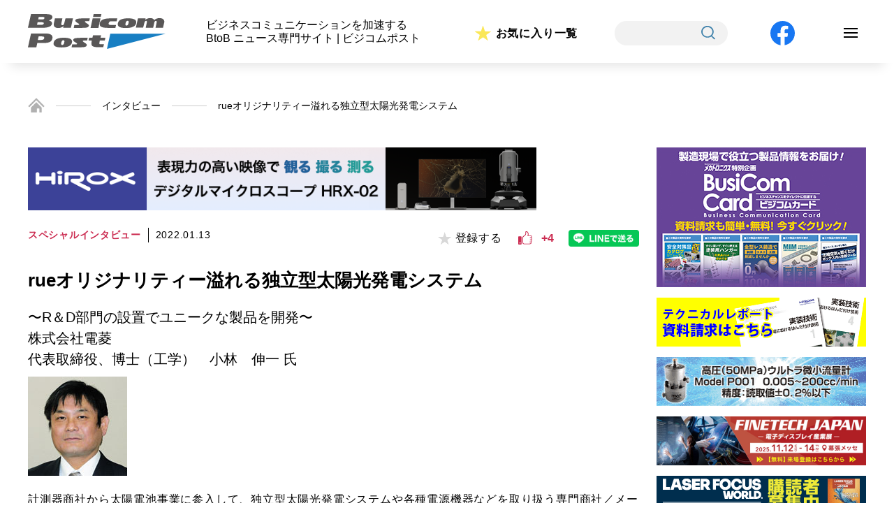

--- FILE ---
content_type: text/html; charset=UTF-8
request_url: https://busicompost.com/interview/rue%E3%82%AA%E3%83%AA%E3%82%B8%E3%83%8A%E3%83%AA%E3%83%86%E3%82%A3%E3%83%BC%E6%BA%A2%E3%82%8C%E3%82%8B%E7%8B%AC%E7%AB%8B%E5%9E%8B%E5%A4%AA%E9%99%BD%E5%85%89%E7%99%BA%E9%9B%BB%E3%82%B7%E3%82%B9/
body_size: 12199
content:











<!doctype html>
<html><head>
	<!-- Google Tag Manager -->
	<script>(function(w,d,s,l,i){w[l]=w[l]||[];w[l].push({'gtm.start':
	new Date().getTime(),event:'gtm.js'});var f=d.getElementsByTagName(s)[0],
	j=d.createElement(s),dl=l!='dataLayer'?'&l='+l:'';j.async=true;j.src=
	'https://www.googletagmanager.com/gtm.js?id='+i+dl;f.parentNode.insertBefore(j,f);
	})(window,document,'script','dataLayer','GTM-THL5M7P');</script>
	<!-- End Google Tag Manager -->

    <meta charset="utf-8">
    <meta http-equiv="X-UA-Compatible" content="IE=edge">
    <meta name="viewport" content="width=device-width">
    <meta name="ニュース専門サイト,ビジコムポスト,注目製品,イベント情報,新着,スペシャルインタービュー,テクニカルレポート" content="">
    <meta name="ビジネスコミュニケーションを加速する BtoB ニュース専門サイト ビジコムポスト · 注目製品 · イベント情報 · 新着 · スペシャルインタービュー · テクニカルレポート" content="">
	    <title>rueオリジナリティー溢れる独立型太陽光発電システム｜Busicom Post</title>
    	<link rel="icon" href="https://busicompost.com/assets/images/common/faviconV2.png" />
    <link rel="stylesheet" href="https://busicompost.com/assets/css/style.css">
	<link rel="stylesheet" href="https://busicompost.com/assets/css/index.css">
	<link rel="stylesheet" href="https://busicompost.com/assets/css/common.css">

	<!-- ご意見・お問い合わせ -->
	
	<!-- ご意見・お問い合わせ（確認画面） -->
	
	<!-- ご意見・お問い合わせ（完了画面） -->
	
	<!-- 新規会員登録（閲覧者用） -->
	
	<!-- 新規会員登録（閲覧者用）（確認画面） -->
	
	<!-- 新規会員登録（閲覧者用）（完了画面） -->
	
	<!-- ご意見・お問い合わせ -->
	
	<!-- 産業界主要企業カタログ総覧（資料請求） -->
	
	<!-- 産業界主要企業カタログ総覧（確認画面） -->
	
	<!-- 産業界主要企業カタログ総覧（完了画面） -->
	
	<!-- ビジコム専用WEBページ（資料請求） -->
	
	<!-- ビジコム専用WEBページ（確認画面） -->
	
	<!-- ビジコム専用WEBページ（完了画面） -->
	
	<!-- ビジコムポストについて -->
	
	<!-- 広告掲載について -->
	
	<!-- 著作権について -->
	
	<!-- プライバシーポリシー -->
	
	<!-- ログイン -->
	
	<!-- 新規会員登録 -->
	
	<!-- 会員プロフィール -->
	
	<!-- お気に入り一覧 -->
	
	<!-- TOPICS -->
	
	<!-- TOPICS詳細 -->
	
	<!-- 検索結果一覧 -->
	
	<!-- テクニカルレポート一覧 -->
	
	<!-- テクニカルレポート詳細 -->
	
	<!-- 注目製品一覧 -->
	
	<!-- 注目製品詳細 -->
	
	<!-- 新着記事一覧 -->
	
	<!-- スペシャルインタビュー一覧 -->
	
	<!-- スペシャルインタビュー詳細 -->
		<link rel="stylesheet" href="https://busicompost.com/assets/css/single-interview.css" media="all">
	
	<!-- お気に入り記事一覧 -->
	
	<!-- イベント一覧 -->
	
    <!-- イベント情報詳細 -->
	
	<!-- 産業界主要企業カタログ総覧 -->
	
	<!-- メカトロニクス Digital Book版 -->
	
	<!-- メカトロニクス Digital Book版詳細 -->
	
	<!-- 実装技術 Digital Book 特別版 -->
	
	<!-- ビジコム専用WEBページ -->
	
	<!-- ハッシュタグ -->
	


	<!-- css -->

    <!-- JS -->
    <script src="https://code.jquery.com/jquery-3.4.1.js"></script>
    <script>
        if ( ( navigator.userAgent.indexOf( 'iPhone' ) > 0 ) || navigator.userAgent.indexOf( 'iPod' ) > 0 || navigator.userAgent.indexOf( 'Android' ) > 0 ) {
            document.write( '<meta name="viewport" content="width=device-width,user-scalable=yes,maximum-scale=2">' );
        } else {
            document.write( '<meta name="viewport" content="width=1200,user-scalable=yes,maximum-scale=2">' );
        }
    </script>

	<meta name='robots' content='max-image-preview:large' />
<link rel='dns-prefetch' href='//s.w.org' />
<script type="text/javascript">
window._wpemojiSettings = {"baseUrl":"https:\/\/s.w.org\/images\/core\/emoji\/13.1.0\/72x72\/","ext":".png","svgUrl":"https:\/\/s.w.org\/images\/core\/emoji\/13.1.0\/svg\/","svgExt":".svg","source":{"concatemoji":"https:\/\/busicompost.com\/wp-includes\/js\/wp-emoji-release.min.js?ver=5.9.12"}};
/*! This file is auto-generated */
!function(e,a,t){var n,r,o,i=a.createElement("canvas"),p=i.getContext&&i.getContext("2d");function s(e,t){var a=String.fromCharCode;p.clearRect(0,0,i.width,i.height),p.fillText(a.apply(this,e),0,0);e=i.toDataURL();return p.clearRect(0,0,i.width,i.height),p.fillText(a.apply(this,t),0,0),e===i.toDataURL()}function c(e){var t=a.createElement("script");t.src=e,t.defer=t.type="text/javascript",a.getElementsByTagName("head")[0].appendChild(t)}for(o=Array("flag","emoji"),t.supports={everything:!0,everythingExceptFlag:!0},r=0;r<o.length;r++)t.supports[o[r]]=function(e){if(!p||!p.fillText)return!1;switch(p.textBaseline="top",p.font="600 32px Arial",e){case"flag":return s([127987,65039,8205,9895,65039],[127987,65039,8203,9895,65039])?!1:!s([55356,56826,55356,56819],[55356,56826,8203,55356,56819])&&!s([55356,57332,56128,56423,56128,56418,56128,56421,56128,56430,56128,56423,56128,56447],[55356,57332,8203,56128,56423,8203,56128,56418,8203,56128,56421,8203,56128,56430,8203,56128,56423,8203,56128,56447]);case"emoji":return!s([10084,65039,8205,55357,56613],[10084,65039,8203,55357,56613])}return!1}(o[r]),t.supports.everything=t.supports.everything&&t.supports[o[r]],"flag"!==o[r]&&(t.supports.everythingExceptFlag=t.supports.everythingExceptFlag&&t.supports[o[r]]);t.supports.everythingExceptFlag=t.supports.everythingExceptFlag&&!t.supports.flag,t.DOMReady=!1,t.readyCallback=function(){t.DOMReady=!0},t.supports.everything||(n=function(){t.readyCallback()},a.addEventListener?(a.addEventListener("DOMContentLoaded",n,!1),e.addEventListener("load",n,!1)):(e.attachEvent("onload",n),a.attachEvent("onreadystatechange",function(){"complete"===a.readyState&&t.readyCallback()})),(n=t.source||{}).concatemoji?c(n.concatemoji):n.wpemoji&&n.twemoji&&(c(n.twemoji),c(n.wpemoji)))}(window,document,window._wpemojiSettings);
</script>
<style type="text/css">
img.wp-smiley,
img.emoji {
	display: inline !important;
	border: none !important;
	box-shadow: none !important;
	height: 1em !important;
	width: 1em !important;
	margin: 0 0.07em !important;
	vertical-align: -0.1em !important;
	background: none !important;
	padding: 0 !important;
}
</style>
	<link rel='stylesheet' id='wp-block-library-css'  href='https://busicompost.com/wp-includes/css/dist/block-library/style.min.css?ver=5.9.12' type='text/css' media='all' />
<style id='global-styles-inline-css' type='text/css'>
body{--wp--preset--color--black: #000000;--wp--preset--color--cyan-bluish-gray: #abb8c3;--wp--preset--color--white: #ffffff;--wp--preset--color--pale-pink: #f78da7;--wp--preset--color--vivid-red: #cf2e2e;--wp--preset--color--luminous-vivid-orange: #ff6900;--wp--preset--color--luminous-vivid-amber: #fcb900;--wp--preset--color--light-green-cyan: #7bdcb5;--wp--preset--color--vivid-green-cyan: #00d084;--wp--preset--color--pale-cyan-blue: #8ed1fc;--wp--preset--color--vivid-cyan-blue: #0693e3;--wp--preset--color--vivid-purple: #9b51e0;--wp--preset--gradient--vivid-cyan-blue-to-vivid-purple: linear-gradient(135deg,rgba(6,147,227,1) 0%,rgb(155,81,224) 100%);--wp--preset--gradient--light-green-cyan-to-vivid-green-cyan: linear-gradient(135deg,rgb(122,220,180) 0%,rgb(0,208,130) 100%);--wp--preset--gradient--luminous-vivid-amber-to-luminous-vivid-orange: linear-gradient(135deg,rgba(252,185,0,1) 0%,rgba(255,105,0,1) 100%);--wp--preset--gradient--luminous-vivid-orange-to-vivid-red: linear-gradient(135deg,rgba(255,105,0,1) 0%,rgb(207,46,46) 100%);--wp--preset--gradient--very-light-gray-to-cyan-bluish-gray: linear-gradient(135deg,rgb(238,238,238) 0%,rgb(169,184,195) 100%);--wp--preset--gradient--cool-to-warm-spectrum: linear-gradient(135deg,rgb(74,234,220) 0%,rgb(151,120,209) 20%,rgb(207,42,186) 40%,rgb(238,44,130) 60%,rgb(251,105,98) 80%,rgb(254,248,76) 100%);--wp--preset--gradient--blush-light-purple: linear-gradient(135deg,rgb(255,206,236) 0%,rgb(152,150,240) 100%);--wp--preset--gradient--blush-bordeaux: linear-gradient(135deg,rgb(254,205,165) 0%,rgb(254,45,45) 50%,rgb(107,0,62) 100%);--wp--preset--gradient--luminous-dusk: linear-gradient(135deg,rgb(255,203,112) 0%,rgb(199,81,192) 50%,rgb(65,88,208) 100%);--wp--preset--gradient--pale-ocean: linear-gradient(135deg,rgb(255,245,203) 0%,rgb(182,227,212) 50%,rgb(51,167,181) 100%);--wp--preset--gradient--electric-grass: linear-gradient(135deg,rgb(202,248,128) 0%,rgb(113,206,126) 100%);--wp--preset--gradient--midnight: linear-gradient(135deg,rgb(2,3,129) 0%,rgb(40,116,252) 100%);--wp--preset--duotone--dark-grayscale: url('#wp-duotone-dark-grayscale');--wp--preset--duotone--grayscale: url('#wp-duotone-grayscale');--wp--preset--duotone--purple-yellow: url('#wp-duotone-purple-yellow');--wp--preset--duotone--blue-red: url('#wp-duotone-blue-red');--wp--preset--duotone--midnight: url('#wp-duotone-midnight');--wp--preset--duotone--magenta-yellow: url('#wp-duotone-magenta-yellow');--wp--preset--duotone--purple-green: url('#wp-duotone-purple-green');--wp--preset--duotone--blue-orange: url('#wp-duotone-blue-orange');--wp--preset--font-size--small: 13px;--wp--preset--font-size--medium: 20px;--wp--preset--font-size--large: 36px;--wp--preset--font-size--x-large: 42px;}.has-black-color{color: var(--wp--preset--color--black) !important;}.has-cyan-bluish-gray-color{color: var(--wp--preset--color--cyan-bluish-gray) !important;}.has-white-color{color: var(--wp--preset--color--white) !important;}.has-pale-pink-color{color: var(--wp--preset--color--pale-pink) !important;}.has-vivid-red-color{color: var(--wp--preset--color--vivid-red) !important;}.has-luminous-vivid-orange-color{color: var(--wp--preset--color--luminous-vivid-orange) !important;}.has-luminous-vivid-amber-color{color: var(--wp--preset--color--luminous-vivid-amber) !important;}.has-light-green-cyan-color{color: var(--wp--preset--color--light-green-cyan) !important;}.has-vivid-green-cyan-color{color: var(--wp--preset--color--vivid-green-cyan) !important;}.has-pale-cyan-blue-color{color: var(--wp--preset--color--pale-cyan-blue) !important;}.has-vivid-cyan-blue-color{color: var(--wp--preset--color--vivid-cyan-blue) !important;}.has-vivid-purple-color{color: var(--wp--preset--color--vivid-purple) !important;}.has-black-background-color{background-color: var(--wp--preset--color--black) !important;}.has-cyan-bluish-gray-background-color{background-color: var(--wp--preset--color--cyan-bluish-gray) !important;}.has-white-background-color{background-color: var(--wp--preset--color--white) !important;}.has-pale-pink-background-color{background-color: var(--wp--preset--color--pale-pink) !important;}.has-vivid-red-background-color{background-color: var(--wp--preset--color--vivid-red) !important;}.has-luminous-vivid-orange-background-color{background-color: var(--wp--preset--color--luminous-vivid-orange) !important;}.has-luminous-vivid-amber-background-color{background-color: var(--wp--preset--color--luminous-vivid-amber) !important;}.has-light-green-cyan-background-color{background-color: var(--wp--preset--color--light-green-cyan) !important;}.has-vivid-green-cyan-background-color{background-color: var(--wp--preset--color--vivid-green-cyan) !important;}.has-pale-cyan-blue-background-color{background-color: var(--wp--preset--color--pale-cyan-blue) !important;}.has-vivid-cyan-blue-background-color{background-color: var(--wp--preset--color--vivid-cyan-blue) !important;}.has-vivid-purple-background-color{background-color: var(--wp--preset--color--vivid-purple) !important;}.has-black-border-color{border-color: var(--wp--preset--color--black) !important;}.has-cyan-bluish-gray-border-color{border-color: var(--wp--preset--color--cyan-bluish-gray) !important;}.has-white-border-color{border-color: var(--wp--preset--color--white) !important;}.has-pale-pink-border-color{border-color: var(--wp--preset--color--pale-pink) !important;}.has-vivid-red-border-color{border-color: var(--wp--preset--color--vivid-red) !important;}.has-luminous-vivid-orange-border-color{border-color: var(--wp--preset--color--luminous-vivid-orange) !important;}.has-luminous-vivid-amber-border-color{border-color: var(--wp--preset--color--luminous-vivid-amber) !important;}.has-light-green-cyan-border-color{border-color: var(--wp--preset--color--light-green-cyan) !important;}.has-vivid-green-cyan-border-color{border-color: var(--wp--preset--color--vivid-green-cyan) !important;}.has-pale-cyan-blue-border-color{border-color: var(--wp--preset--color--pale-cyan-blue) !important;}.has-vivid-cyan-blue-border-color{border-color: var(--wp--preset--color--vivid-cyan-blue) !important;}.has-vivid-purple-border-color{border-color: var(--wp--preset--color--vivid-purple) !important;}.has-vivid-cyan-blue-to-vivid-purple-gradient-background{background: var(--wp--preset--gradient--vivid-cyan-blue-to-vivid-purple) !important;}.has-light-green-cyan-to-vivid-green-cyan-gradient-background{background: var(--wp--preset--gradient--light-green-cyan-to-vivid-green-cyan) !important;}.has-luminous-vivid-amber-to-luminous-vivid-orange-gradient-background{background: var(--wp--preset--gradient--luminous-vivid-amber-to-luminous-vivid-orange) !important;}.has-luminous-vivid-orange-to-vivid-red-gradient-background{background: var(--wp--preset--gradient--luminous-vivid-orange-to-vivid-red) !important;}.has-very-light-gray-to-cyan-bluish-gray-gradient-background{background: var(--wp--preset--gradient--very-light-gray-to-cyan-bluish-gray) !important;}.has-cool-to-warm-spectrum-gradient-background{background: var(--wp--preset--gradient--cool-to-warm-spectrum) !important;}.has-blush-light-purple-gradient-background{background: var(--wp--preset--gradient--blush-light-purple) !important;}.has-blush-bordeaux-gradient-background{background: var(--wp--preset--gradient--blush-bordeaux) !important;}.has-luminous-dusk-gradient-background{background: var(--wp--preset--gradient--luminous-dusk) !important;}.has-pale-ocean-gradient-background{background: var(--wp--preset--gradient--pale-ocean) !important;}.has-electric-grass-gradient-background{background: var(--wp--preset--gradient--electric-grass) !important;}.has-midnight-gradient-background{background: var(--wp--preset--gradient--midnight) !important;}.has-small-font-size{font-size: var(--wp--preset--font-size--small) !important;}.has-medium-font-size{font-size: var(--wp--preset--font-size--medium) !important;}.has-large-font-size{font-size: var(--wp--preset--font-size--large) !important;}.has-x-large-font-size{font-size: var(--wp--preset--font-size--x-large) !important;}
</style>
<link rel='stylesheet' id='wp-ulike-css'  href='https://busicompost.com/wp-content/plugins/wp-ulike/assets/css/wp-ulike.min.css?ver=4.5.9' type='text/css' media='all' />
<link rel='stylesheet' id='wp-members-css'  href='https://busicompost.com/wp-content/plugins/wp-members/assets/css/forms/generic-no-float.min.css?ver=3.4.1.2' type='text/css' media='all' />
<script type='text/javascript' src='https://busicompost.com/wp-includes/js/jquery/jquery.min.js?ver=3.6.0' id='jquery-core-js'></script>
<script type='text/javascript' src='https://busicompost.com/wp-includes/js/jquery/jquery-migrate.min.js?ver=3.3.2' id='jquery-migrate-js'></script>
<link rel="https://api.w.org/" href="https://busicompost.com/wp-json/" /><link rel="alternate" type="application/json" href="https://busicompost.com/wp-json/wp/v2/interview/77" /><link rel="EditURI" type="application/rsd+xml" title="RSD" href="https://busicompost.com/xmlrpc.php?rsd" />
<link rel="wlwmanifest" type="application/wlwmanifest+xml" href="https://busicompost.com/wp-includes/wlwmanifest.xml" /> 
<meta name="generator" content="WordPress 5.9.12" />
<link rel="canonical" href="https://busicompost.com/interview/rue%e3%82%aa%e3%83%aa%e3%82%b8%e3%83%8a%e3%83%aa%e3%83%86%e3%82%a3%e3%83%bc%e6%ba%a2%e3%82%8c%e3%82%8b%e7%8b%ac%e7%ab%8b%e5%9e%8b%e5%a4%aa%e9%99%bd%e5%85%89%e7%99%ba%e9%9b%bb%e3%82%b7%e3%82%b9/" />
<link rel='shortlink' href='https://busicompost.com/?p=77' />
<link rel="alternate" type="application/json+oembed" href="https://busicompost.com/wp-json/oembed/1.0/embed?url=https%3A%2F%2Fbusicompost.com%2Finterview%2Frue%25e3%2582%25aa%25e3%2583%25aa%25e3%2582%25b8%25e3%2583%258a%25e3%2583%25aa%25e3%2583%2586%25e3%2582%25a3%25e3%2583%25bc%25e6%25ba%25a2%25e3%2582%258c%25e3%2582%258b%25e7%258b%25ac%25e7%25ab%258b%25e5%259e%258b%25e5%25a4%25aa%25e9%2599%25bd%25e5%2585%2589%25e7%2599%25ba%25e9%259b%25bb%25e3%2582%25b7%25e3%2582%25b9%2F" />
<link rel="alternate" type="text/xml+oembed" href="https://busicompost.com/wp-json/oembed/1.0/embed?url=https%3A%2F%2Fbusicompost.com%2Finterview%2Frue%25e3%2582%25aa%25e3%2583%25aa%25e3%2582%25b8%25e3%2583%258a%25e3%2583%25aa%25e3%2583%2586%25e3%2582%25a3%25e3%2583%25bc%25e6%25ba%25a2%25e3%2582%258c%25e3%2582%258b%25e7%258b%25ac%25e7%25ab%258b%25e5%259e%258b%25e5%25a4%25aa%25e9%2599%25bd%25e5%2585%2589%25e7%2599%25ba%25e9%259b%25bb%25e3%2582%25b7%25e3%2582%25b9%2F&#038;format=xml" />

</head>
<body id=single-interview >
	<!-- Google Tag Manager (noscript) -->
	<noscript><iframe src="https://www.googletagmanager.com/ns.html?id=GTM-THL5M7P"
	height="0" width="0" style="display:none;visibility:hidden"></iframe></noscript>
	<!-- End Google Tag Manager (noscript) -->

<header style="padding:20px">
	<div class="wrap">
		<div id="logo"><a href="https://busicompost.com/"><img src="https://busicompost.com/assets/images/common/i_logo.svg" alt=""></a></div>
		<p class="pc">ビジネスコミュニケーションを加速する<br>BtoB ニュース専門サイト | ビジコムポスト</p>

		<div class="favorite"><a href="https://busicompost.com/favorite/">お気に入り一覧</a></div>
		<div class="search">
			<span>
				<form action="https://busicompost.com" method="get" id="searchform">
    <input type="text" name="s" id="s">
    <button type="submit"><img src="https://busicompost.com/assets/images/common/i_search.svg" alt="検索"></button>
</form>
			</span>
		</div>
		<div class="facebook"><a href="https://www.facebook.com/Busicompost/" target="_blank"><img src="https://busicompost.com/assets/images/common/bt_facebook.svg" alt="FACEBOOK"></a></div>
				<div class="navi-btn" id="navi-btn">
			<span></span>
			<span></span>
			<span></span>
		</div>
		<div class="search search-sp">
			<span>
				<form action="https://busicompost.com" method="get" id="searchform">
    <input type="text" name="s" id="s">
    <button type="submit"><img src="https://busicompost.com/assets/images/common/i_search.svg" alt="検索"></button>
</form>
			</span>
		</div>
		<div id="navi-menu">
			<ul>
				<li>
					<a href="https://busicompost.com/">
						TOP<br><span>トップ</span>
					</a>
				</li>
				<li>
					<a href="https://busicompost.com/news-list">
						NEWS<br><span>新着情報</span>
					</a>
				</li>
				<li>
					<a href="https://busicompost.com/product">
						PRODUCT<br><span>注目製品</span>
					</a>
				</li>
				<li>
					<a href="https://busicompost.com/interview">
						INTERVIEW<br><span>スペシャルインタビュー</span>
					</a>
				</li>
				<li>
					<a href="https://busicompost.com/report">
						TECHNICAL REPORT<br><span>テクニカルレポート</span>
					</a>
				</li>
				<li>
					<a href="https://busicompost.com/topics">
						TOPICS<br><span>トピックス</span>
					</a>
				</li>
				<li>
					<a href="https://busicompost.com/events">
						EVENTS<br><span>イベント情報</span>
					</a>
				</li>
				<li>
					<a href="https://busicompost.com/book">
						MECHATRONICS DIGITAL BOOK<br><span>メカトロニクス デジタルブック</span>
					</a>
				</li>
				<li>
					<a href="https://busicompost.com/jisso">
						JISSO DIGITAL BOOK<br><span>実装技術 デジタルブック</span>
					</a>
				</li>
							</ul>
		</div>


	</div>
</header>	
<!-- パンくずリスト -->
<section id="breadcrumb">
	<ul class="breadcrumb-list">
		<li><a href="https://busicompost.com/"><img src="https://busicompost.com/assets/images/common/i_home.png" alt="ホーム"></a></li>
		<li><a href="https://busicompost.com/interview">インタビュー</a></li>
        <li>rueオリジナリティー溢れる独立型太陽光発電システム</li>
	</ul>
</section>
    
<!-- Main Contents -->
<main>
	<section>
		
		<div class="main_contents">
			<div class="main_banner pc">
		 
		<a href="https://www.hirox.com/?utm_source=busicompost&utm_medium=banner&utm_campaign=Gicho_banner_big" Onclick="ga('send','event','ad', 'click','super_rectangle');" class="img01" target="_blank"><img src="https://busicompost.com/wp-content/uploads/2024/09/bt_hirox-2.png" alt=""></a>
			</div>
<!-- while文 -->
<!-- if文 -->			<div class="block">
				<div class="cat_box">
					<div class="cat">スペシャルインタビュー</div>
					<div class="date">2022.01.13</div>
					<div class="fav_box">
						<div class="reg">
							<button class="favorite_button_in" data-favorite-id="77">
								<p><span>登録する</span></p>
							</button>
						</div>
						<div class="good">		<div class="wpulike wpulike-default " ><div class="wp_ulike_general_class wp_ulike_is_not_liked"><button type="button"
					aria-label="いいねボタン"
					data-ulike-id="77"
					data-ulike-nonce="c2b0808b46"
					data-ulike-type="post"
					data-ulike-template="wpulike-default"
					data-ulike-display-likers=""
					data-ulike-likers-style="popover"
					class="wp_ulike_btn wp_ulike_put_image wp_post_btn_77"></button><span class="count-box wp_ulike_counter_up" data-ulike-counter-value="+4"></span>			</div><style>.wp_ulike_btn.wp_ulike_put_image:after { background-image: url(https://www.busicompost.jp/wp-content/uploads/2022/01/i_like.png) !important; }</style>		</div>
	</div>
						<div class="line"><a href="http://line.me/R/msg/text/?rueオリジナリティー溢れる独立型太陽光発電システム%0D%0Ahttps://busicompost.com/interview/rue%e3%82%aa%e3%83%aa%e3%82%b8%e3%83%8a%e3%83%aa%e3%83%86%e3%82%a3%e3%83%bc%e6%ba%a2%e3%82%8c%e3%82%8b%e7%8b%ac%e7%ab%8b%e5%9e%8b%e5%a4%aa%e9%99%bd%e5%85%89%e7%99%ba%e9%9b%bb%e3%82%b7%e3%82%b9/"><img src="https://busicompost.com/assets/images/single-product-cr/bt_line.png"></a></div>
					</div>
                 </div>
				
				<div class="title">rueオリジナリティー溢れる独立型太陽光発電システム</div>
				<div class="name">〜R＆D部門の設置でユニークな製品を開発〜</div>
				<div class="name">株式会社電菱</div>
				<div class="name">代表取締役、博士（工学）　小林　伸一 氏</div>
				                
                                <figure>
                    <img src="https://busicompost.com/wp-content/uploads/2022/01/20140829124053.jpg" alt="">
                </figure>
                
                <h4></h4><p><p>計測器商社から太陽電池事業に参入して、独立型太陽光発電システムや各種電源機器などを取り扱う専門商社／メーカーとして変貌を遂げた株式会社電菱。R＆D部門の体制を整えることで、メーカーとしてユニークなオリジナル製品を開発する同社の概要と事業展開などについて、代表取締役 小林 伸一 氏にお話しを伺った。</p>
<p>&nbsp;</p>
<p><strong>■御社の概要についてお聞かせ下さい</strong></p>
<p>&nbsp;</p>
<p><strong>小林</strong>：当社は、1967年6月に私の父が創業し、当初は計測器商社として事業展開していました。その後、元々技術者を志していた父の「メーカーとしてオリジナル製品を作りたい」という思いから、1976年にアマチュアモービル無線機を設計し、製造／販売を行うメーカーとしても歩み始めました。アマチュアモービル無線機とは今でいうモバイルタイプの無線機で、『FMシリーズ』というブランドで3機種ほどラインアップしていました。<br />
屋外での様々なシーンで使用できるモバイルタイプの無線機には、それに対応した電源も必要になってきます。1987年には、可搬式電源となる太陽電池モジュールに注目し取り扱いを始め、モバイルタイプの無線機とセットで販売を開始しました。当時、新エネルギー問題に取り組んだサンシャイン計画の推進から太陽電池への関心は高まっていましたが、補助金などをもらって設置するといったシステムがまだ確立されていなかったため、様々な製品への応用が考え出されてもマーケット自体小さいもので、なかなか参入しづらい分野でもありました。<br />
1990年頃から、世界に先駆け日本において系統連携システムの補助金制度が開始され、ようやく太陽電池関連のマーケットも少しずつ拡大していきました。ここで当社の経営方針の選択肢が分かれたのですが、当社としても早い段階から太陽電池事業に携っていたため、系統連携システムに参入して公共グリッドに乗る“オングリッド”という事業展開も考えられました。しかし、あえてメーカー志向ということから、オングリットに対照をなす独立型や自立型の太陽光発電といった、連携しないようなシステム機器を取り扱う“オフグリット”での事業展開をとることとしました。<br />
独立型太陽光発電とは、商用の電力系統と連系せずに、太陽電池（ソーラパネル）が発電した電気をバッテリーに蓄えて必要に応じて使用するシステムです。その場で発電した電気をその場で使用することで、燃料の運搬ロスを抑えることができる地産地消の電源システムです。今では、公園や道路などの照明、山小屋の電源、防災設備の電源など様々な分野で使用されています。<br />
携帯電話などの普及から、国内ではアマチュアモービル無線機の市場もほとんどなくなり、当社の事業としても独立型太陽光発電システム関連に注力していくようになりました。当時、パワーMOSFETの発展が著しい時期でもあり、欧州のメーカーからパワーMOSFETをもちいたDC-ACインバータなどが開発され、当社としても海外製品の取り扱いを始めるようになり、充電用コントローラ、インバータ、バッテリ、バッテリチャージャなどの独立型太陽光発電システムを構成する製品全般の取り扱いを行っていきました。<br />
販売形態としては、国内のマーケットはそれほど大きくなくニッチなマーケットだったため、「B to B」だけでなく「B to C」といった通信販売も行っていました。<br />
1995年頃には、インターネットの普及から個人でホームページを作って簡単に宣伝などができるようになり、若い方が自然エネルギーに関する企業を立ち上げるなどして、新たなマーケットが誕生してきました。ここでまた、当社の経営方針の選択肢が分かれたのですが、若い方々の企業群はウエブ技術をアップさせて「B to C」を対象に、とても使いやすい自然エネルギーに特化したサイトなどを構築されていて、私共の出る幕もないと判断し、当社としては、「B to B」を対象にホールセーラとしてスケールメリットの調達あるいは製造をして供給する事業展開をとりました。<br />
この事業展開を指向したのが、私が社長に就任した2001年になります。社長就任後は、“The Ubiquitous Energy Company”という企業テーマを作って、自然エネルギーに関する若い方々の企業をサポートしながら、以前より考えていたR＆D部門の強化を図っていきました。</p>
</p>				
				<!-- ページャー -->
				<ul class="pagination">
										<li><a href="https://busicompost.com/interview/rue%e3%82%aa%e3%83%aa%e3%82%b8%e3%83%8a%e3%83%aa%e3%83%86%e3%82%a3%e3%83%bc%e6%ba%a2%e3%82%8c%e3%82%8b%e7%8b%ac%e7%ab%8b%e5%9e%8b%e5%a4%aa%e9%99%bd%e5%85%89%e7%99%ba%e9%9b%bb%e3%82%b7%e3%82%b9/"
							>1</a>
					</li>
															<li><a href="https://busicompost.com/interview/rue%e3%82%aa%e3%83%aa%e3%82%b8%e3%83%8a%e3%83%aa%e3%83%86%e3%82%a3%e3%83%bc%e6%ba%a2%e3%82%8c%e3%82%8b%e7%8b%ac%e7%ab%8b%e5%9e%8b%e5%a4%aa%e9%99%bd%e5%85%89%e7%99%ba%e9%9b%bb%e3%82%b7%e3%82%b9/?page_num=2"
							>2</a>
					</li>
															<li><a href="https://busicompost.com/interview/rue%e3%82%aa%e3%83%aa%e3%82%b8%e3%83%8a%e3%83%aa%e3%83%86%e3%82%a3%e3%83%bc%e6%ba%a2%e3%82%8c%e3%82%8b%e7%8b%ac%e7%ab%8b%e5%9e%8b%e5%a4%aa%e9%99%bd%e5%85%89%e7%99%ba%e9%9b%bb%e3%82%b7%e3%82%b9/?page_num=3"
							>3</a>
					</li>
																			</ul>
				
				<div class="source_list">
					<dl>
						<dt>会社名</dt>
						<dd><a href="http://www.denryo.com/" target="_blank" class="link">株式会社電菱</a></dd>
						<dt>所在地</dt>
						<dd>東京都荒川区</dd>
					</dl>
				</div>
				<div class="tags">
									</div>
				
				<div class="bt_induction">
					<div class="prev">
                                                    <p><a href="https://busicompost.com/interview/%e7%94%a3%e6%a5%ad%e7%94%a8%e9%85%8d%e7%ae%a1%e9%83%a8%e5%93%81%ef%bc%8f-%e5%b7%a5%e6%a5%ad%e7%94%a8%e3%82%a8%e3%82%a2%e3%83%bc%e6%a9%9f%e5%99%a8%e3%81%aa%e3%81%a9%e3%82%92%e5%b1%95%e7%a4%ba-7/" rel="prev">前の記事</a></p>
                                            </div>
					<div class="next">
                                                    <p><a href="https://busicompost.com/interview/%e3%82%bf%e3%83%83%e3%83%81%e3%83%91%e3%83%8d%e3%83%ab%e3%81%ab%e7%89%b9%e5%8c%96%e3%81%97%e3%81%9f%e5%9e%82%e7%9b%b4%e7%b5%b1%e5%90%88%e5%bc%8f%e3%81%ae%e4%ba%8b%e6%a5%ad%e3%82%92%e7%9b%ae%e6%8c%87/" rel="next">次の記事</a></p>
                                            </div>
				</div>
				
			</div>

			<!-- 関連記事 -->
								</ul>
				</div>
			</aside>
		</div><!-- main_contents -->
		
		
<!doctype html>
<html><head>
    <link rel="stylesheet" href="https://busicompost.com/assets/css/style.css">
	<link rel="stylesheet" href="https://busicompost.com/assets/css/common.css">
</head>
<div class="ad_contents">
		<div class="main_banner sp">
					<a href="" Onclick="ga('send','event','ad','click','super_rectangle');" class="img01" target="_blank"><img src="https://busicompost.com/wp-content/uploads/2024/09/bt_hirox-2.png" alt=""></a>
					</div>
	<div class="ad_company">
			<ul>
												<li class="side_rectangle">
					<a href="https://www.busicompost.com/busicom/" Onclick="ga('send','event','ad','click','side_rectangle');" target="_blank"><img src="https://busicompost.com/wp-content/uploads/2025/10/200ﾃ・00_2.jpg" alt=""></a>
				</li>
								
												<li class="side_rectangle_mini01">
					<a href="https://www.hirox.com/technicalreport/?utm_source=busicompost&utm_medium=banner&utm_campaign=Gicho_banner" Onclick="ga('send','event','ad','click','side_rectangle');" target="_blank"><img src="https://busicompost.com/wp-content/uploads/2022/01/hirox_jisso_banner.gif" alt=""></a>
				</li>
								<li class="side_rectangle_mini01">
					<a href="https://www.toyocontrols.co.jp/" Onclick="ga('send','event','ad','click','side_rectangle');" target="_blank"><img src="https://busicompost.com/wp-content/uploads/2022/01/busicom-post_banner_toyo.gif" alt=""></a>
				</li>
								<li class="side_rectangle_mini01">
					<a href="https://www.material-expo.jp/tokyo/ja-jp/visit/ftj.html?utm_campaign=pr_gicho_2510&utm_medium=paid&utm_source=site-banner" Onclick="ga('send','event','ad','click','side_rectangle');" target="_blank"><img src="https://busicompost.com/wp-content/uploads/2025/10/素材-バーターバナー-300-x-70-px.png" alt=""></a>
				</li>
								<li class="side_rectangle_mini01">
					<a href="https://ex-press.jp/lfwj/" Onclick="ga('send','event','ad','click','side_rectangle');" target="_blank"><img src="https://busicompost.com/wp-content/uploads/2025/01/LFWJバナー_animated.gif" alt=""></a>
				</li>
								<li class="side_rectangle_mini01">
					<a href="https://www.busicompost.com/catalog/" Onclick="ga('send','event','ad','click','side_rectangle');" target="_blank"><img src="https://busicompost.com/wp-content/uploads/2025/10/catalog_banner.gif" alt=""></a>
				</li>
											</ul>
	</div>

	<div class="ad_info">
		<div class="ti_img"><img src="https://busicompost.com/assets/images/common/ti_ad_info.png" alt="注目情報"></div>
		<ul>
						<li>
				<a href="http://www.eightech.com/" Onclick="ga('send','event','ad','click','side_text');" target="_blank">
					<div class="txt">真空リフロー､N2リフロー､エアリフローのことなら、エイテックテクトロン（株）にお任せください。フラックスレス真空リフロー装置販売開始！</div>
					<div class="company">エイテックテクトロン株式会社</div>
				</a>
			</li>
						<li>
				<a href="https://busicompost.com/interview/%e7%8b%ac%e8%87%aa%e3%81%ae%e5%8a%a0%e5%b7%a5%e6%8a%80%e8%a1%93%e3%81%a8%e3%83%8e%e3%82%a6%e3%83%8f%e3%82%a6%e3%81%a7%e6%a7%98%e3%80%85%e3%81%aa%e6%9d%90%e6%96%99%e3%81%ab%e3%83%81%e3%83%a3%e3%83%ac/" Onclick="ga('send','event','ad','click','side_text');" target="_blank">
					<div class="txt">独自の加工技術とノウハウで様々な材料にチャレンジ
〜色々なアイデアを生み出して研究者をサポート〜
ムソー工業株式会社
代表取締役 尾針 徹治 氏</div>
					<div class="company">Gichoビジネスコミュニケーションズ株式会社</div>
				</a>
			</li>
						<li>
				<a href="https://busicompost.com/report/%e8%a9%b1%e9%a1%8c%e3%81%aeglass-pkg%e5%ae%9f%e8%a3%85%e6%8a%80%e8%a1%93%e3%81%ae%e5%8b%95%e5%90%91/" Onclick="ga('send','event','ad','click','side_text');" target="_blank">
					<div class="txt">話題のGlass PKG実装技術の動向
〜先端電子部品への応用と 最新のCuダイレクトめっきGWCについて〜
Grand Joint Technology Ltd
大西　哲也（T. Onishi）</div>
					<div class="company">Gichoビジネスコミュニケーションズ株式会社</div>
				</a>
			</li>
					</ul>
	</div>

	<div class="ad_under">
		<ul>
					</ul>
	</div>

	<div class="ad_magazine">
		<div class="ti_img"><img src="https://busicompost.com/assets/images/common/ti_ad_magazine.png" alt="最新号"></div>
		<ul>
			<li class="magazine_block">
												<a href="https://www.gicho.co.jp/mechatronics/" Onclick="ga('send','event','ad','click','mechatronics');" target="_blank">
					<div class="magazine_inner">
						<div class="img"><img src="https://busicompost.com/wp-content/uploads/2024/09/mecha202602.jpg" alt=""></div>
						<div class="release">
							<p class="date">2026年</p>
							<p class="date">1月15日発行</p>
						</div>
					</div>
					<h4>メカトロニクス・デザイン・ニュース</h4>
					<p class="issue">2026年2月号</p>
					<p class="txt">業界注目の生産財情報を全国のエンジニアへ発信！業界最多クラス 35,000部を毎月発行。</p>
				</a>
								
								<a href="https://busicompost.com/book/">
					<img src="https://busicompost.com/wp-content/uploads/2022/01/mecha_banner.gif">
				</a>
							</li>
			<li class="magazine_block">
												<a href="https://www.gicho.co.jp/ept/" Onclick="ga('send','event','ad','click','technical');" target="_blank">
					<div class="magazine_inner">
						<div class="img"><img src="https://busicompost.com/wp-content/uploads/2024/09/ept202602.jpg" alt=""></div>
						<div class="release">
							<p class="date">2026年</p>
							<p class="date">1月20日発行</p>
						</div>
					</div>
					<h4>エレクトロニクス実装技術</h4>
					<p class="issue">2026年2月号</p>
					<p class="txt">国内唯一の実装技術専門誌！エンジニアが知りたい最新情報を幅広く特集。</p>
				</a>
								
								<a href="https://busicompost.com/jisso/">
					<img src="https://busicompost.com/wp-content/uploads/2022/01/ept_banner.gif">
				</a>
							</li>
					</ul>
	</div>
	<!-- while文 -->
	<!-- if文 -->
</div><!-- ad_contents -->

	</section><!-- page-privacy -->
</main>
	
<!-- Footer -->
<aside>
	<div class="campaign_box">
		<a href="https://www.gicho.co.jp/ad/PDF/Targeting_email.pdf" target="_blank">
			<div class="img pc"><img src="https://busicompost.com/assets/images/common/i_campaign.svg"></div>
			<div class="img sp"><img src="https://busicompost.com/assets/images/common/i_campaign_sp.svg"></div>
			<!--<div class="txt"><span>セミナー・イベント・製品情報の配信</span>に、攻めのプッシュ型広告でアプローチ！</div>-->
		</a>
	</div><!-- //campaign_box -->

	<div class="service_box">
		<div class="inner">
			<h4>ご提供サービス一覧</h4>
			<ul>
				<li>
					<a href="https://www.youtube.com/channel/UCTuP_jxdTj-UtpoiLDflWqw" target="_blank">
						<div class="img"><img src="https://busicompost.com/assets/images/common/bt_service01.png" alt="企業製品紹介 動画集"></div>
						<div class="txt">企業製品紹介 動画集</div>
					</a>
				</li>
				<li>
					<a href="https://www.gicho.co.jp/busicom/" target="_blank">
						<div class="img"><img src="https://busicompost.com/assets/images/common/bt_service02.png" alt="最新情報を無料でお届け！"></div>
						<div class="txt">最新情報を無料でお届け！</div>
					</a>
				</li>
				<li>
					<a href="https://busicompost.com/catalog">
						<div class="img"><img src="https://busicompost.com/assets/images/common/bt_service03.png" alt="産業界主要企業カタログ 2021"></div>
						<div class="txt">産業界主要企業カタログ</div>
					</a>
				</li>
				<li>
					<a href="https://www.gicho.co.jp/gmaga/buy.html" target="_blank">
						<div class="img"><img src="https://busicompost.com/assets/images/common/bt_service04.png" alt="Gマガ 定期購読のご案内"></div>
						<div class="txt">Gマガ 定期購読のご案内</div>
					</a>
				</li>
				<li>
					<a href="https://busicompost.com/book">
						<div class="img"><img src="https://busicompost.com/assets/images/common/bt_service05.png" alt="業界注目の生産財情報を発信！"></div>
						<div class="txt">業界注目の生産財情報を発信！</div>
					</a>
				</li>
				<li>
					<a href="https://busicompost.com/ad">
						<div class="img"><img src="https://busicompost.com/assets/images/common/bt_service06.png" alt="広告掲載ご希望の方へ"></div>
						<div class="txt">広告掲載ご希望の方へ</div>
					</a>
				</li>
			</ul>
		</div>
	</div><!--//service_box-->
</aside>

<!-- Footer -->
<footer>
	<div class="inner">
		<div class="footer_base pc">
			<div class="logo"><a href="https://busicompost.com/"><img src="https://busicompost.com/assets/images/common/i_logo_footer.svg" alt=""></a></div>
			<p>ビジネスコミュニケーションを加速する<br>BtoB ニュース専門サイト | ビジコムポスト</p>
			<div class="facebook"><a href="https://www.facebook.com/Busicompost/" target="_blank"><img src="https://busicompost.com/assets/images/common/bt_facebook_footer.svg" alt="FACEBOOK"></a></div>
			<address>&copy; 2021 Gicho Business Communications</address>
		</div>
		<div class="footer_list">
			<ul class="first">
				<li><a href="https://busicompost.com/">トップ</a></li>
				<li><a href="https://busicompost.com/news-list">新着情報</a></li>
				<li><a href="https://busicompost.com/product">注目製品</a></li>
				<li><a href="https://busicompost.com/interview">スペシャルインタビュー</a></li>
				<li><a href="https://busicompost.com/report">テクニカルレポート</a></li>
				<li><a href="https://busicompost.com/topics">トピックス</a></li>
				<li><a href="https://busicompost.com/events">イベント情報</a></li>
			</ul>
			<ul class="center">
				<li><a href="https://busicompost.com/about">Busicom Postについて</a></li>
				<li><a href="https://busicompost.com/book">メカトロニクス Digital Book</a></li>
				<li><a href="https://busicompost.com/jisso">実装技術 Digital Book 特別版</a></li>
				<li><a href="https://www.youtube.com/channel/UCTuP_jxdTj-UtpoiLDflWqw" target="_blank">製品案内・会社説明動画集</a></li>
				<li><a href="https://busicompost.com/catalog">産業界主要企業カタログ総覧</a></li>
				<li><a href="https://www.gicho.co.jp/busicom/" target="_blank">ビジコムカード</a></li>
				<li><a href="https://busicompost.com/busicom-contact">ビジコム専用WEBページ</a></li>
			</ul>
			<ul class="last">
				<li><a href="https://busicompost.com/contact">ご意見・お問い合わせ</a></li>
				<li><a href="https://busicompost.com/ad">広告掲載ご希望の方へ</a></li>
				<li><a href="https://www.gicho.co.jp/gmaga/buy.html" target="_blank">G-マガ 定期購読お申込み</a></li>
				<li><a href="https://busicompost.com/copyright">著作権について</a></li>
				<li><a href="https://busicompost.com/privacy">プライバシーポリシー</a></li>
			</ul>
		</div>
		<div class="footer_base sp">
			<div class="logo"><a href="https://busicompost.com/"><img src="https://busicompost.com/assets/images/common/i_logo_footer.svg" alt=""></a></div>
			<p>ビジネスコミュニケーションを加速する<br>BtoB ニュース専門サイト | ビジコムポスト</p>
			<div class="facebook"><a href="https://www.facebook.com/Busicompost/" target="_blank"><img src="https://busicompost.com/assets/images/common/bt_facebook_footer.svg" alt="FACEBOOK"></a></div>
			<address>&copy; 2021 Gicho Business Communications</address>
		</div>
	</div>
</footer>
<a href="#" id="page_top"></a>

<script src="https://ajax.googleapis.com/ajax/libs/jquery/2.2.4/jquery.min.js"></script>
<script src="https://busicompost.com/assets/js/app.js"></script>
<script src="https://cdnjs.cloudflare.com/ajax/libs/jquery.matchHeight/0.7.2/jquery.matchHeight-min.js"></script>
<script>
  $(function() {
	$('.news_list li .txt_box').matchHeight();
	$('.catalog_list li .title').matchHeight();
  });
</script>
<script src="https://busicompost.com/assets/js/tab.js"></script>

<!-- お気に入り -->
<script src="https://polyfill.io/v3/polyfill.min.js"></script>
<script src="https://busicompost.com/assets/js/favorite.js"></script>
<!-- スクロールトップボタン -->
<script src="https://busicompost.com/assets/js/scrolltopcontrol.js"></script>

<script type='text/javascript' id='wp_ulike-js-extra'>
/* <![CDATA[ */
var wp_ulike_params = {"ajax_url":"https:\/\/busicompost.com\/wp-admin\/admin-ajax.php","notifications":"1"};
/* ]]> */
</script>
<script type='text/javascript' src='https://busicompost.com/wp-content/plugins/wp-ulike/assets/js/wp-ulike.min.js?ver=4.5.9' id='wp_ulike-js'></script>
</body>
</html>


--- FILE ---
content_type: text/css
request_url: https://busicompost.com/assets/css/single-interview.css
body_size: 1927
content:
@charset "UTF-8";
#single-interview #breadcrumb {
  padding-top: 160px;
}
@media screen and (min-width: 641px) {
  #single-interview #breadcrumb {
    padding-top: 120px;
  }
}
#single-interview #key {
  height: auto;
}
#single-interview #key .inner {
  padding: 0;
}
@media screen and (min-width: 641px) {
  #single-interview #key .inner {
    padding: 40px 0 20px 10px;
  }
}
#single-interview .good .wpulike-default {
  padding: 0;
}
#single-interview .good .wpulike-default .wp_ulike_btn {
  background-color: transparent;
  padding: 0 0 0 30px;
  min-width: 0;
}
#single-interview .good .wpulike-default .wp_ulike_general_class {
  background-color: transparent;
}
#single-interview .good .wpulike-default .wp_ulike_general_class .wp_ulike_put_image:after {
  background: url("../images/index/i_good_on.svg") no-repeat !important;
  height: 20px;
  width: 20px;
}
#single-interview .good .wpulike-default .wp_ulike_general_class .wp_ulike_btn_is_active::after {
  filter: none;
}
#single-interview .good .wpulike-default .wp_ulike_general_class .count-box {
  font-weight: bold;
  color: #CB2B50;
  box-shadow: none;
  background-color: transparent;
  font-size: 16px;
}
#single-interview .good .wpulike-default .wp_ulike_general_class .count-box::before {
  content: none;
}
@media screen and (min-width: 641px) {
  #single-interview main .main_contents {
    width: 875px;
    float: left;
  }
}
@media screen and (min-width: 641px) {
  #single-interview main .main_contents .block p img {
    width: 500px;
  }
}
#single-interview main .main_contents .block .wp-caption-text {
  text-align: center;
}
#single-interview main .main_contents .block .wp-caption {
  display: block;
  margin: 0 auto;
}
#single-interview main .main_contents .cat_box {
  clear: both;
  overflow: hidden;
  margin-bottom: 5%;
}
@media screen and (min-width: 641px) {
  #single-interview main .main_contents .cat_box {
    margin-bottom: 3%;
  }
}
#single-interview main .main_contents .cat_box .cat {
  font-size: 3.2vw;
  line-height: 1.5;
  letter-spacing: 0.05em;
  font-weight: bold;
  color: #CB2B50;
  float: left;
}
@media screen and (min-width: 641px) {
  #single-interview main .main_contents .cat_box .cat {
    font-size: 14px;
  }
}
#single-interview main .main_contents .cat_box .date {
  float: left;
  border-left: 1px solid #000000;
  padding: 0 0 0 10px;
  margin: 0 0 0 10px;
  font-size: 3.2vw;
  line-height: 1.5;
  letter-spacing: 0.05em;
}
@media screen and (min-width: 641px) {
  #single-interview main .main_contents .cat_box .date {
    font-size: 14px;
  }
}
#single-interview main .main_contents .cat_box .fav_box {
  clear: both;
  overflow: hidden;
  display: flex;
  justify-content: flex-start;
  flex-wrap: wrap;
  align-items: center;
}
@media screen and (min-width: 641px) {
  #single-interview main .main_contents .cat_box .fav_box {
    float: right;
    width: 46%;
    clear: initial;
    justify-content: flex-end;
  }
}
#single-interview main .main_contents .cat_box .fav_box .reg {
  width: 110px;
  font-weight: bold;
  margin: 0 10% 0 0;
}
#single-interview main .main_contents .cat_box .fav_box .reg span {
  background: url("../images/archive-news/i_reg_off.png") no-repeat left center;
  padding-left: 25px;
  min-height: 25px;
  display: inline-block;
  line-height: 1.8;
}
#single-interview main .main_contents .cat_box .fav_box .reg span.on {
  background: url("../images/archive-news/i_reg_on.png") no-repeat left center;
}
#single-interview main .main_contents .cat_box .fav_box .good {
  font-weight: bold;
  margin: 0 10% 0 0;
}
#single-interview main .main_contents h3 {
  background: url("../images/common/i_dot.png");
  padding: 20px;
  margin-bottom: 3%;
  font-size: 3.6vw;
  line-height: 1.5;
  font-weight: bold;
  text-align: left;
}
@media screen and (min-width: 641px) {
  #single-interview main .main_contents h3 {
    font-size: 20px;
  }
}
#single-interview main .main_contents .title {
  font-size: 5vw;
  line-height: 1.5;
  font-weight: bold;
  margin: 0 0 2% 0;
}
@media screen and (min-width: 641px) {
  #single-interview main .main_contents .title {
    font-size: 26px;
  }
}
#single-interview main .main_contents .name {
  font-size: 3.6vw;
  line-height: 1.5;
  font-weight: 500;
}
@media screen and (min-width: 641px) {
  #single-interview main .main_contents .name {
    font-size: 20px;
  }
}
#single-interview main .main_contents .img {
  text-align: center;
  margin-bottom: 5%;
}
@media screen and (min-width: 641px) {
  #single-interview main .main_contents .img {
    float: right;
    width: 300px;
  }
}
#single-interview main .main_contents .img img {
  display: inline;
}
#single-interview main .main_contents .excerpt {
  font-size: 16px;
  line-height: 1.5;
  letter-spacing: 0.05em;
  margin-bottom: 5%;
}
@media screen and (min-width: 641px) {
  #single-interview main .main_contents .excerpt {
    float: left;
    width: 540px;
  }
}
#single-interview main .main_contents .product_box {
  clear: both;
  overflow: hidden;
}
#single-interview main .main_contents .product_box h4 {
  font-weight: bold;
  color: #000000;
  font-size: 3.6vw;
  line-height: 1.5;
  margin-bottom: 5%;
  display: inline-block;
  position: relative;
}
@media screen and (min-width: 641px) {
  #single-interview main .main_contents .product_box h4 {
    font-size: 20px;
  }
}
#single-interview main .main_contents .product_box h4:before {
  content: "";
  position: absolute;
  left: 0%;
  bottom: -10px; /*下線の上下位置調整*/
  display: inline-block;
  width: 100px; /*下線の幅*/
  height: 2px; /*下線の太さ*/
  -moz-transform: translateX(-50%);
  -webkit-transform: translateX(-50%);
  -ms-transform: translateX(-50%);
  transform: translate(-50%); /*位置調整*/
  background-color: #666666; /*下線の色*/
}
#single-interview main .main_contents .product_box p {
  margin-bottom: 3%;
  font-size: 16px;
  line-height: 1.5;
  letter-spacing: 0.05em;
}
#single-interview main .main_contents .product_box .photo_box {
  clear: both;
  overflow: hidden;
  margin-bottom: 5%;
}
#single-interview main .main_contents .product_box .photo_box img {
  display: inline-block;
  margin: 0 2% 2% 0;
}
#single-interview main .main_contents .source_list {
  clear: both;
  overflow: hidden;
  border-top: 1px solid #ccc;
  border-bottom: 1px solid #ccc;
  padding: 2% 0 0 0;
  margin-bottom: 5%;
  margin-top: 60px;
}
#single-interview main .main_contents .source_list dl {
  display: -webkit-flex;
  display: -moz-flex;
  display: flex;
  flex-wrap: wrap;
  align-items: stretch;
  width: 100%;
  border-bottom: none;
}
#single-interview main .main_contents .source_list dt {
  padding: 5px 10px;
  width: 33%;
  border-right: 1px solid #ccc;
  font-weight: bold;
  margin-bottom: 10px;
}
@media screen and (min-width: 641px) {
  #single-interview main .main_contents .source_list dt {
    width: 150px;
    margin-bottom: 20px;
  }
}
#single-interview main .main_contents .source_list dd {
  padding: 5px 0px 5px 5%;
  width: 67%;
  margin-bottom: 10px;
}
@media screen and (min-width: 641px) {
  #single-interview main .main_contents .source_list dd {
    width: calc(100% - 150px);
    padding: 5px 0px 5px 40px;
    margin-bottom: 20px;
  }
}
#single-interview main .main_contents .source_list .link {
  background: url("../images/common/i_blank_company.svg") no-repeat right center;
  background-size: 12px;
  padding-right: 20px;
}
#single-interview main .main_contents .tags {
  clear: both;
  overflow: hidden;
  margin-bottom: 5%;
}
#single-interview main .main_contents .tags a {
  display: inline-block;
  margin-right: 2%;
  color: #428CD6;
  margin-bottom: 1%;
}
#single-interview main .main_contents .news_list {
  clear: both;
  overflow: hidden;
  display: flex;
  flex-wrap: wrap;
  padding-bottom: 5%;
}
#single-interview main .main_contents .news_list li {
  position: relative;
  box-shadow: 5px 5px 10px 0px rgba(0, 0, 0, 0.1);
  width: 100%;
  padding: 3%;
  margin: 0 3% 5% 0;
  background: #ffffff;
  clear: both;
  overflow: hidden;
}
@media screen and (min-width: 641px) {
  #single-interview main .main_contents .news_list li {
    width: 420px;
    padding: 10px;
    margin: 0 10px 30px 0;
  }
}
#single-interview main .main_contents .news_list li a {
  display: block;
  padding-bottom: 30px;
}
@media screen and (min-width: 641px) {
  #single-interview main .main_contents .news_list li a {
    padding-bottom: 40px;
  }
}
#single-interview main .main_contents .news_list li .date {
  text-align: right;
  font-size: 3.2vw;
  line-height: 1.5;
  letter-spacing: 0.05em;
}
@media screen and (min-width: 641px) {
  #single-interview main .main_contents .news_list li .date {
    font-size: 14px;
  }
}
@media screen and (min-width: 641px) {
  #single-interview main .main_contents .news_list li .txt_box {
    width: 250px;
    float: left;
  }
}
#single-interview main .main_contents .news_list li .txt_box .title {
  font-size: 16px;
  line-height: 1.5;
  letter-spacing: 0.05em;
  font-weight: bold;
}
#single-interview main .main_contents .news_list li .txt_box .title .link {
  background: url("../images/archive-news/i_link.png") no-repeat right bottom;
  padding-right: 20px;
}
#single-interview main .main_contents .news_list li .txt_box p {
  font-size: 16px;
  line-height: 1.5;
  letter-spacing: 0.05em;
  color: #666666;
}
#single-interview main .main_contents .news_list li .img {
  text-align: center;
}
@media screen and (min-width: 641px) {
  #single-interview main .main_contents .news_list li .img {
    float: right;
    width: 125px;
  }
}
#single-interview main .main_contents .news_list li .img img {
  display: inline;
}
#single-interview main .main_contents .pagination {
  display: flex;
  flex-wrap: wrap;
  justify-content: center;
  align-items: center;
  margin-top: 5%;
}
#single-interview main .main_contents .pagination li a {
  padding: 10px;
  text-align: center;
  width: 60px;
  height: 60px;
  display: table-cell;
  vertical-align: middle;
  border: 1px solid #e5e5e5;
  font-size: 4vw;
  font-weight: bold;
}
@media screen and (min-width: 641px) {
  #single-interview main .main_contents .pagination li a {
    font-size: 24px;
  }
}
#single-interview main .main_contents .pagination li a img {
  display: inline;
}
#single-interview main .main_contents .pagination li a:hover {
  background: #d9e8f7;
  color: #428CD6;
}
#single-interview main .main_contents .pagination li a.current {
  background: #d9e8f7;
  color: #428CD6;
}
#single-interview main .ad_contents {
  margin: 0 0 10% 0;
}
@media screen and (min-width: 641px) {
  #single-interview main .ad_contents {
    width: 300px;
    float: right;
    margin: 0 0 100px 0;
  }
}
#single-interview main .ad_contents .ad_company li {
  margin-bottom: 5%;
  text-align: center;
}
#single-interview main .ad_contents .ad_company li img {
  display: inline;
}/*# sourceMappingURL=single-interview.css.map */

--- FILE ---
content_type: image/svg+xml
request_url: https://busicompost.com/assets/images/common/i_campaign.svg
body_size: 21242
content:
<?xml version="1.0" encoding="utf-8"?>
<!-- Generator: Adobe Illustrator 26.0.2, SVG Export Plug-In . SVG Version: 6.00 Build 0)  -->
<svg version="1.1" id="レイヤー_1" xmlns="http://www.w3.org/2000/svg" xmlns:xlink="http://www.w3.org/1999/xlink" x="0px"
	 y="0px" viewBox="0 0 1920 250" style="enable-background:new 0 0 1920 250;" xml:space="preserve">
<style type="text/css">
	.st0{clip-path:url(#SVGID_00000003094345296221736390000002318900708234502546_);}
	.st1{fill:#F7F15C;}
	.st2{opacity:0.7;fill:#F7F15C;enable-background:new    ;}
	.st3{fill:url(#長方形_425_00000153704263977806862460000009996945945310024092_);}
	.st4{fill:#231815;}
	.st5{fill:url(#長方形_427_00000127746678674635784540000009928160101110740110_);}
	.st6{fill:url(#長方形_429_00000013882885452454462030000002343882796810101422_);}
	.st7{fill:url(#長方形_431_00000008831548425349302640000016000861249820569766_);}
	.st8{fill:#040000;}
	.st9{opacity:0.5;fill:url(#パス_35_00000008845054091977022120000006988921345122034583_);enable-background:new    ;}
	.st10{opacity:0.5;fill:url(#パス_36_00000100365694029967606480000014921948764766744997_);enable-background:new    ;}
	.st11{opacity:0.5;fill:url(#パス_37_00000078732216988644068280000003917997665573766079_);enable-background:new    ;}
	.st12{fill:#7A746B;stroke:#231815;stroke-miterlimit:10;}
	.st13{fill:url(#パス_39_00000096040412853845742830000016335244545059431330_);}
	.st14{fill:url(#パス_40_00000014593445807736914850000016312117924450729384_);}
	.st15{opacity:0.3;fill:url(#パス_41_00000091718520011538697640000004188295836527318149_);enable-background:new    ;}
	.st16{fill:url(#パス_42_00000084494423332435134070000010711219395676574120_);}
	.st17{fill:#46453E;}
	.st18{fill:none;stroke:#242421;stroke-miterlimit:10;}
	.st19{fill:#3A3630;}
	.st20{fill:url(#パス_44_00000009584161137760073230000012753754362959499948_);}
	.st21{opacity:0.2;fill:url(#パス_45_00000131346241545828783370000008165457680787361711_);enable-background:new    ;}
	.st22{fill:#FFFFFF;}
	.st23{opacity:0.5;fill:url(#パス_56_00000051350408718629441830000005097295783851870372_);enable-background:new    ;}
	.st24{opacity:0.2;fill:url(#パス_57_00000093178569888377848990000016931856387272250047_);enable-background:new    ;}
	.st25{enable-background:new    ;}
	.st26{fill:#CB2B50;}
	.st27{fill:#D0DAD4;}
	.st28{fill:#E1ECE7;}
	.st29{fill:#D7E2DD;}
	.st30{fill:#FAE757;}
</style>
<g>
	<g>
		<defs>
			<rect id="SVGID_1_" width="1920" height="250"/>
		</defs>
		<clipPath id="SVGID_00000119078160559896872270000014506489191081305237_">
			<use xlink:href="#SVGID_1_"  style="overflow:visible;"/>
		</clipPath>
		<g style="clip-path:url(#SVGID_00000119078160559896872270000014506489191081305237_);">
			<g>
				<g>
					<g id="マスクグループ_421" transform="translate(23447 -1030)">
						<g id="グループ_2371">
							<ellipse id="楕円形_9" class="st1" cx="-22266.1" cy="1130" rx="125.4" ry="125.4"/>
							<ellipse id="楕円形_10" class="st2" cx="-22266.1" cy="1130" rx="138.3" ry="138.3"/>
							<g id="グループ_325" transform="translate(-19275.402 1934.037)">
								<g id="グループ_337" transform="translate(-2797.296 -871.136)">
									<g id="グループ_336">
										<g id="グループ_335">
											<g id="グループ_325-2" transform="translate(0 49.6)">
												
													<linearGradient id="長方形_425_00000168096516194959990020000010263540176461883063_" gradientUnits="userSpaceOnUse" x1="-4668.5615" y1="7.5338" x2="-4668.5615" y2="6.5338" gradientTransform="matrix(4.909 0 0 45.297 23101.2188 -261.2608)">
													<stop  offset="0" style="stop-color:#231815"/>
													<stop  offset="0.151" style="stop-color:#302726"/>
													<stop  offset="0.365" style="stop-color:#3D3838"/>
													<stop  offset="0.517" style="stop-color:#433F3F"/>
													<stop  offset="0.665" style="stop-color:#3C3737"/>
													<stop  offset="0.894" style="stop-color:#2C2321"/>
													<stop  offset="1" style="stop-color:#231815"/>
												</linearGradient>
												<path id="長方形_425" style="fill:url(#長方形_425_00000168096516194959990020000010263540176461883063_);" d="
													M181.8,34.7h2.9c0.6,0,1,0.4,1,1V79c0,0.6-0.4,1-1,1h-2.9c-0.6,0-1-0.4-1-1V35.7C180.8,35.2,181.2,34.7,181.8,34.7z"/>
												<rect id="長方形_426" x="179.8" y="38.3" class="st4" width="5" height="38.2"/>
												
													<linearGradient id="長方形_427_00000016770365693483139620000010297887326328787366_" gradientUnits="userSpaceOnUse" x1="-4668.6064" y1="53.7632" x2="-4668.6064" y2="52.7637" gradientTransform="matrix(4.908 0 0 27.712 22915.9707 -235.1011)">
													<stop  offset="0" style="stop-color:#231815"/>
													<stop  offset="0.151" style="stop-color:#302726"/>
													<stop  offset="0.365" style="stop-color:#3D3838"/>
													<stop  offset="0.517" style="stop-color:#433F3F"/>
													<stop  offset="0.665" style="stop-color:#3C3737"/>
													<stop  offset="0.894" style="stop-color:#2C2321"/>
													<stop  offset="1" style="stop-color:#231815"/>
												</linearGradient>
												<path id="長方形_427" style="fill:url(#長方形_427_00000016770365693483139620000010297887326328787366_);" d="
													M1,60.9h2.9c0.6,0,1,0.4,1,1v25.7c0,0.6-0.4,1-1,1H1c-0.6,0-1-0.4-1-1V61.9C0,61.3,0.4,60.9,1,60.9z"/>
												<rect id="長方形_428" x="0.9" y="63.1" class="st4" width="5" height="23.3"/>
												
													<linearGradient id="長方形_429_00000154421733471632645010000013729337469226601099_" gradientUnits="userSpaceOnUse" x1="-4668.6064" y1="56.2918" x2="-4668.6064" y2="55.2923" gradientTransform="matrix(4.908 0 0 27.713 22915.9707 -270.1458)">
													<stop  offset="0" style="stop-color:#231815"/>
													<stop  offset="0.151" style="stop-color:#302726"/>
													<stop  offset="0.365" style="stop-color:#3D3838"/>
													<stop  offset="0.517" style="stop-color:#433F3F"/>
													<stop  offset="0.665" style="stop-color:#3C3737"/>
													<stop  offset="0.894" style="stop-color:#2C2321"/>
													<stop  offset="1" style="stop-color:#231815"/>
												</linearGradient>
												<path id="長方形_429" style="fill:url(#長方形_429_00000154421733471632645010000013729337469226601099_);" d="
													M1,25.9h2.9c0.6,0,1,0.4,1,1v25.7c0,0.6-0.4,1-1,1H1c-0.6,0-1-0.4-1-1V26.9C0,26.3,0.4,25.9,1,25.9z"/>
												<rect id="長方形_430" x="0.9" y="28" class="st4" width="5" height="23.3"/>
												
													<linearGradient id="長方形_431_00000064354440699254939260000013869619948322753674_" gradientUnits="userSpaceOnUse" x1="-4668.6064" y1="106.263" x2="-4668.6064" y2="105.263" gradientTransform="matrix(4.908 0 0 15.167 22915.9707 -295.9999)">
													<stop  offset="0" style="stop-color:#231815"/>
													<stop  offset="0.151" style="stop-color:#302726"/>
													<stop  offset="0.365" style="stop-color:#3D3838"/>
													<stop  offset="0.517" style="stop-color:#433F3F"/>
													<stop  offset="0.665" style="stop-color:#3C3737"/>
													<stop  offset="0.894" style="stop-color:#2C2321"/>
													<stop  offset="1" style="stop-color:#231815"/>
												</linearGradient>
												<path id="長方形_431" style="fill:url(#長方形_431_00000064354440699254939260000013869619948322753674_);" d="
													M1,0h2.9c0.6,0,1,0.4,1,1v13.2c0,0.6-0.4,1-1,1H1c-0.6,0-1-0.4-1-1V1C0,0.4,0.4,0,1,0z"/>
												<rect id="長方形_432" x="0.9" y="1.2" class="st4" width="5" height="12.8"/>
											</g>
											<path id="パス_34" class="st8" d="M156,0H29.7C14.5,0,2.2,12.4,2.1,27.6v314.6c0,15.2,12.4,27.5,27.6,27.6H156
												c15.2,0,27.5-12.4,27.6-27.6V27.6C183.5,12.4,171.2,0,156,0z"/>
											
												<linearGradient id="パス_35_00000047739025611680297450000003243810871064471450_" gradientUnits="userSpaceOnUse" x1="-4463.7285" y1="38.9052" x2="-4462.7285" y2="38.9052" gradientTransform="matrix(159.4661 0 0 7.707 711826.5 -292.5926)">
												<stop  offset="0" style="stop-color:#231815"/>
												<stop  offset="1.700000e-02" style="stop-color:#443B39"/>
												<stop  offset="4.000000e-02" style="stop-color:#6B6462"/>
												<stop  offset="6.600000e-02" style="stop-color:#8F8987"/>
												<stop  offset="9.400000e-02" style="stop-color:#ADA9A8"/>
												<stop  offset="0.125" style="stop-color:#C7C4C3"/>
												<stop  offset="0.159" style="stop-color:#DBDAD9"/>
												<stop  offset="0.2" style="stop-color:#EBEAEA"/>
												<stop  offset="0.25" style="stop-color:#F6F6F6"/>
												<stop  offset="0.321" style="stop-color:#FDFDFD"/>
												<stop  offset="0.517" style="stop-color:#FFFFFF"/>
												<stop  offset="0.7" style="stop-color:#FDFDFD"/>
												<stop  offset="0.766" style="stop-color:#F6F6F6"/>
												<stop  offset="0.813" style="stop-color:#EBEAEA"/>
												<stop  offset="0.851" style="stop-color:#DBDAD9"/>
												<stop  offset="0.884" style="stop-color:#C7C4C3"/>
												<stop  offset="0.913" style="stop-color:#ADA9A8"/>
												<stop  offset="0.939" style="stop-color:#8F8987"/>
												<stop  offset="0.963" style="stop-color:#6B6462"/>
												<stop  offset="0.984" style="stop-color:#443B39"/>
												<stop  offset="1" style="stop-color:#231815"/>
											</linearGradient>
											
												<path id="パス_35" style="opacity:0.5;fill:url(#パス_35_00000047739025611680297450000003243810871064471450_);enable-background:new    ;" d="
												M155.8,3.4H29.9c-6.5,0-12.4,3.5-16.8,7.7c4.1-3.9,10.7-6.2,16.8-6.2h125.9c6.1,0,12.7,2.3,16.8,6.2
												C168.2,7,162.3,3.4,155.8,3.4z"/>
											<g id="グループ_326" transform="translate(5.66 11.122)">
												
													<linearGradient id="パス_36_00000119109529376127160850000005952792541260935094_" gradientUnits="userSpaceOnUse" x1="-4628.5088" y1="1.7259" x2="-4608.3198" y2="0.9759" gradientTransform="matrix(7.4551 0 0 347.584 34437.6836 -296.0099)">
													<stop  offset="0" style="stop-color:#231815"/>
													<stop  offset="1.700000e-02" style="stop-color:#443B39"/>
													<stop  offset="4.000000e-02" style="stop-color:#6B6462"/>
													<stop  offset="6.600000e-02" style="stop-color:#8F8987"/>
													<stop  offset="9.400000e-02" style="stop-color:#ADA9A8"/>
													<stop  offset="0.125" style="stop-color:#C7C4C3"/>
													<stop  offset="0.159" style="stop-color:#DBDAD9"/>
													<stop  offset="0.2" style="stop-color:#EBEAEA"/>
													<stop  offset="0.25" style="stop-color:#F6F6F6"/>
													<stop  offset="0.321" style="stop-color:#FDFDFD"/>
													<stop  offset="0.517" style="stop-color:#FFFFFF"/>
													<stop  offset="0.7" style="stop-color:#FDFDFD"/>
													<stop  offset="0.766" style="stop-color:#F6F6F6"/>
													<stop  offset="0.813" style="stop-color:#EBEAEA"/>
													<stop  offset="0.851" style="stop-color:#DBDAD9"/>
													<stop  offset="0.884" style="stop-color:#C7C4C3"/>
													<stop  offset="0.913" style="stop-color:#ADA9A8"/>
													<stop  offset="0.939" style="stop-color:#8F8987"/>
													<stop  offset="0.963" style="stop-color:#6B6462"/>
													<stop  offset="0.984" style="stop-color:#443B39"/>
													<stop  offset="1" style="stop-color:#231815"/>
												</linearGradient>
												
													<path id="パス_36" style="opacity:0.5;fill:url(#パス_36_00000119109529376127160850000005952792541260935094_);enable-background:new    ;" d="
													M1.5,16.5c0-6.4,1.7-12.4,6-16.5C2.8,4.4,0,9.6,0,16.5V331c0,6.9,2.8,12.1,7.5,16.5c-4.3-4.1-6-10.1-6-16.5V16.5z"/>
												
													<linearGradient id="パス_37_00000008141237258613305370000002850793196492672162_" gradientUnits="userSpaceOnUse" x1="-4619.3486" y1="1.3515" x2="-4618.3486" y2="1.3515" gradientTransform="matrix(7.4551 0 0 347.584 34604.6055 -296.0099)">
													<stop  offset="0" style="stop-color:#231815"/>
													<stop  offset="1.700000e-02" style="stop-color:#443B39"/>
													<stop  offset="4.000000e-02" style="stop-color:#6B6462"/>
													<stop  offset="6.600000e-02" style="stop-color:#8F8987"/>
													<stop  offset="9.400000e-02" style="stop-color:#ADA9A8"/>
													<stop  offset="0.125" style="stop-color:#C7C4C3"/>
													<stop  offset="0.159" style="stop-color:#DBDAD9"/>
													<stop  offset="0.2" style="stop-color:#EBEAEA"/>
													<stop  offset="0.25" style="stop-color:#F6F6F6"/>
													<stop  offset="0.321" style="stop-color:#FDFDFD"/>
													<stop  offset="0.517" style="stop-color:#FFFFFF"/>
													<stop  offset="0.7" style="stop-color:#FDFDFD"/>
													<stop  offset="0.766" style="stop-color:#F6F6F6"/>
													<stop  offset="0.813" style="stop-color:#EBEAEA"/>
													<stop  offset="0.851" style="stop-color:#DBDAD9"/>
													<stop  offset="0.884" style="stop-color:#C7C4C3"/>
													<stop  offset="0.913" style="stop-color:#ADA9A8"/>
													<stop  offset="0.939" style="stop-color:#8F8987"/>
													<stop  offset="0.963" style="stop-color:#6B6462"/>
													<stop  offset="0.984" style="stop-color:#443B39"/>
													<stop  offset="1" style="stop-color:#231815"/>
												</linearGradient>
												
													<path id="パス_37" style="opacity:0.5;fill:url(#パス_37_00000008141237258613305370000002850793196492672162_);enable-background:new    ;" d="
													M172.9,16.5c0-6.4-1.7-12.4-6-16.5c4.6,4.4,7.5,9.6,7.5,16.5V331c0,6.9-2.8,12.1-7.5,16.5c4.3-4.1,6-10.1,6-16.5V16.5z"
													/>
											</g>
											<g id="グループ_328" transform="translate(76.214 10.195)">
												<path id="パス_38" class="st12" d="M45.8,4.2c0,2.3-1.9,4.2-4.2,4.2l0,0c-2.3,0-4.2-1.9-4.2-4.2l0,0l0,0
													c0-2.3,1.9-4.2,4.2-4.2l0,0l0,0C43.9,0,45.8,1.9,45.8,4.2z"/>
												
													<radialGradient id="パス_39_00000034778861238034941520000007483813559161317017_" cx="-4895.2471" cy="36.4002" r="0.5" gradientTransform="matrix(7.811 -0.1171 0.1172 7.809 38274.7969 -853.2737)" gradientUnits="userSpaceOnUse">
													<stop  offset="0" style="stop-color:#000000"/>
													<stop  offset="0.859" style="stop-color:#100B09;stop-opacity:0.533"/>
													<stop  offset="1" style="stop-color:#231815;stop-opacity:0"/>
												</radialGradient>
												<path id="パス_39" style="fill:url(#パス_39_00000034778861238034941520000007483813559161317017_);" d="M45.5,4.1
													c0,2.2-1.7,3.9-3.8,4c-2.2,0-3.9-1.7-4-3.8l0,0c0-2.2,1.7-3.9,3.8-4l0,0C43.7,0.3,45.5,2,45.5,4.1z"/>
												
													<radialGradient id="パス_40_00000003087444858242062000000002911097182638256279_" cx="-4953.2642" cy="241.9355" r="0.414" gradientTransform="matrix(2.0231 1.9554 -2.7012 2.7786 11827.0635 9543.9453)" gradientUnits="userSpaceOnUse">
													<stop  offset="0" style="stop-color:#333D6C"/>
													<stop  offset="0.254" style="stop-color:#313B6A"/>
													<stop  offset="0.346" style="stop-color:#2D3663;stop-opacity:0.996"/>
													<stop  offset="0.411" style="stop-color:#262E58;stop-opacity:0.988"/>
													<stop  offset="0.448" style="stop-color:#20274E;stop-opacity:0.98"/>
													<stop  offset="0.609" style="stop-color:#1E254B;stop-opacity:0.945"/>
													<stop  offset="0.724" style="stop-color:#1A2041;stop-opacity:0.824"/>
													<stop  offset="0.826" style="stop-color:#141831;stop-opacity:0.624"/>
													<stop  offset="0.918" style="stop-color:#0B0D1B;stop-opacity:0.341"/>
													<stop  offset="1" style="stop-color:#000000;stop-opacity:0"/>
												</radialGradient>
												<path id="パス_40" style="fill:url(#パス_40_00000003087444858242062000000002911097182638256279_);" d="M41.9,4.5
													c-0.5,0.6-1.3,0.8-2,0.3c-0.4-0.6-0.3-1.5,0.3-2c0.5-0.6,1.3-0.8,2-0.3C42.7,3.1,42.6,4,41.9,4.5z"/>
												
													<radialGradient id="パス_41_00000021113231341365271550000003611475582185896362_" cx="-6078.5747" cy="1806.868" r="0.4721" gradientTransform="matrix(0.4526 1.3008 -1.7418 0.6428 5940.6113 6750.9019)" gradientUnits="userSpaceOnUse">
													<stop  offset="0" style="stop-color:#333D6C"/>
													<stop  offset="0.254" style="stop-color:#313B6A"/>
													<stop  offset="0.346" style="stop-color:#2D3663;stop-opacity:0.996"/>
													<stop  offset="0.411" style="stop-color:#262E58;stop-opacity:0.988"/>
													<stop  offset="0.448" style="stop-color:#20274E;stop-opacity:0.98"/>
													<stop  offset="0.609" style="stop-color:#1E254B;stop-opacity:0.945"/>
													<stop  offset="0.724" style="stop-color:#1A2041;stop-opacity:0.824"/>
													<stop  offset="0.826" style="stop-color:#141831;stop-opacity:0.624"/>
													<stop  offset="0.918" style="stop-color:#0B0D1B;stop-opacity:0.341"/>
													<stop  offset="1" style="stop-color:#000000;stop-opacity:0"/>
												</radialGradient>
												
													<path id="パス_41" style="opacity:0.3;fill:url(#パス_41_00000021113231341365271550000003611475582185896362_);enable-background:new    ;" d="
													M42.5,5.9c-0.4,0.2-0.8,0.1-1-0.3c-0.1-0.3,0.2-0.7,0.6-0.9c0.4-0.2,0.8-0.1,1,0.3C43.2,5.3,43,5.7,42.5,5.9z"/>
												
													<radialGradient id="パス_42_00000062895145783914216550000012205672785091380918_" cx="-5216.022" cy="122.53" r="0.5" gradientTransform="matrix(2.2983 -3.445953e-02 3.677344e-02 2.2973 12025.3848 -458.132)" gradientUnits="userSpaceOnUse">
													<stop  offset="0.112" style="stop-color:#FFFFFF"/>
													<stop  offset="0.2" style="stop-color:#FFFDF0;stop-opacity:0.851"/>
													<stop  offset="0.368" style="stop-color:#FFFBD7;stop-opacity:0.596"/>
													<stop  offset="0.528" style="stop-color:#FFFAC2;stop-opacity:0.384"/>
													<stop  offset="0.675" style="stop-color:#FFF8B2;stop-opacity:0.22"/>
													<stop  offset="0.808" style="stop-color:#FFF7A6;stop-opacity:9.800000e-02"/>
													<stop  offset="0.92" style="stop-color:#FFF79F;stop-opacity:2.700000e-02"/>
													<stop  offset="1" style="stop-color:#FFF79D;stop-opacity:0"/>
												</radialGradient>
												<path id="パス_42" style="fill:url(#パス_42_00000062895145783914216550000012205672785091380918_);" d="M42.4,3
													c0,0.6-0.5,1.2-1.1,1.2s-1.2-0.5-1.2-1.1l0,0c0-0.6,0.5-1.2,1.1-1.2l0,0C41.8,1.9,42.4,2.4,42.4,3z"/>
												<g id="グループ_327" transform="translate(0 2.159)">
													<path id="長方形_433" class="st17" d="M2,0h30.4c1.1,0,2,0.9,2,2l0,0c0,1.1-0.9,2-2,2H2C0.9,4,0,3.1,0,2l0,0
														C0,0.9,0.9,0,2,0z"/>
													<path id="長方形_434" class="st18" d="M2,0h30.4c1.1,0,2,0.9,2,2l0,0c0,1.1-0.9,2-2,2H2C0.9,4,0,3.1,0,2l0,0
														C0,0.9,0.9,0,2,0z"/>
												</g>
												<path id="パス_43" class="st19" d="M2.2,4.7c-0.4,0-0.7-0.2-0.7-0.5s0.3-0.5,0.7-0.5h30c0.4,0,0.7,0.2,0.7,0.5
													c0,0.3-0.3,0.5-0.7,0.5H2.2z"/>
											</g>
											
												<linearGradient id="パス_44_00000005975899860309871560000008265874004150988164_" gradientUnits="userSpaceOnUse" x1="-4463.854" y1="1.0342" x2="-4462.2783" y2="1.6482" gradientTransform="matrix(163.5393 0 0 351.933 729979.625 -287.0578)">
												<stop  offset="0" style="stop-color:#ADC0D5"/>
												<stop  offset="2.300000e-02" style="stop-color:#7A318D"/>
												<stop  offset="0.298" style="stop-color:#4E3D94"/>
												<stop  offset="0.438" style="stop-color:#3E4297"/>
												<stop  offset="0.611" style="stop-color:#2D5AAC"/>
												<stop  offset="0.977" style="stop-color:#029AE4"/>
												<stop  offset="1" style="stop-color:#009FE8"/>
											</linearGradient>
											<path id="パス_44" style="fill:url(#パス_44_00000005975899860309871560000008265874004150988164_);" d="M156,8.9
												h-13.5c-10.1,0,0.6,14.4-15.3,14.4H58.5C43,23.3,52.9,9.6,43.9,9l0,0H29.7c-10.3,0-18.6,8.4-18.6,18.6v314.7
												c0,10.3,8.4,18.6,18.6,18.6H156c10.3,0,18.6-8.3,18.6-18.6V27.6C174.6,17.3,166.3,9,156,8.9z"/>
											
												<linearGradient id="パス_45_00000139293888151617686930000011908746737043492029_" gradientUnits="userSpaceOnUse" x1="-4463.5664" y1="5.4341" x2="-4462.5664" y2="5.4341" gradientTransform="matrix(163.5352 0 0 59.993 729961.3125 -287.0582)">
												<stop  offset="0" style="stop-color:#7E308D"/>
												<stop  offset="2.300000e-02" style="stop-color:#7A318D"/>
												<stop  offset="0.298" style="stop-color:#4E3D94"/>
												<stop  offset="0.438" style="stop-color:#3E4297"/>
												<stop  offset="0.611" style="stop-color:#2D5AAC"/>
												<stop  offset="0.977" style="stop-color:#029AE4"/>
												<stop  offset="1" style="stop-color:#009FE8"/>
											</linearGradient>
											
												<path id="パス_45" style="opacity:0.2;fill:url(#パス_45_00000139293888151617686930000011908746737043492029_);enable-background:new    ;" d="
												M92.8,68.9c31.7,0,60.4-4.6,81.8-12.2V27.6C174.6,17.3,166.2,9,156,9h-13.5c-10.1,0,0.6,14.4-15.3,14.4H58.5
												C43,23.3,52.9,9.6,43.9,9l0,0H29.7c-10.3,0-18.6,8.4-18.6,18.6v29.1C32.4,64.3,61.2,68.9,92.8,68.9z"/>
											<g id="グループ_333" transform="translate(142.698 16.316)">
												<g id="グループ_329" transform="translate(0 0.081)">
													<path id="長方形_435" class="st22" d="M0.4,2.4L0.4,2.4c0.2,0,0.4,0.2,0.4,0.4v0.5c0,0.2-0.2,0.4-0.4,0.4l0,0
														C0.2,3.8,0,3.6,0,3.4V2.9C0,2.6,0.2,2.4,0.4,2.4z"/>
													<path id="長方形_436" class="st22" d="M1.9,1.6L1.9,1.6c0.2,0,0.4,0.2,0.4,0.4v1.3c0,0.2-0.2,0.4-0.4,0.4l0,0
														c-0.2,0-0.4-0.2-0.4-0.4V2.1C1.5,1.8,1.7,1.6,1.9,1.6z"/>
													<path id="長方形_437" class="st22" d="M3.4,0.8L3.4,0.8c0.2,0,0.4,0.2,0.4,0.4v2.1c0,0.2-0.2,0.4-0.4,0.4l0,0
														C3.2,3.8,3,3.6,3,3.4V1.3C3,1,3.2,0.8,3.4,0.8z"/>
													<path id="長方形_438" class="st22" d="M4.9,0L4.9,0c0.2,0,0.4,0.2,0.4,0.4v2.9c0,0.2-0.2,0.4-0.4,0.4l0,0
														c-0.2,0-0.4-0.2-0.4-0.4V0.4C4.5,0.2,4.7,0,4.9,0z"/>
												</g>
												<g id="グループ_331" transform="translate(14.402)">
													<rect id="長方形_439" x="0.8" y="0.8" class="st22" width="5.8" height="2.4"/>
													<g id="グループ_330">
														<path id="パス_46" class="st22" d="M6.7,4h-6C0.3,4,0,3.7,0,3.3V0.7C0,0.3,0.3,0,0.7,0h6C7,0,7.3,0.3,7.3,0.7v2.6
															C7.3,3.7,7,4,6.7,4z M0.7,0.3c-0.2,0-0.4,0.2-0.4,0.4v2.6c0,0.2,0.2,0.4,0.4,0.4h6c0.2,0,0.4-0.2,0.4-0.4V0.7
															c0-0.2-0.2-0.4-0.4-0.4C6.7,0.3,0.7,0.3,0.7,0.3z"/>
													</g>
													<path id="パス_47" class="st22" d="M7.8,1.4v1.3C8,2.6,8.2,2.3,8.2,2S8,1.5,7.8,1.4z"/>
												</g>
												<g id="グループ_332" transform="translate(7.151 0.026)">
													<path id="パス_48" class="st22" d="M0,1.1l0.5,0.5C1.1,1,1.9,0.7,2.7,0.7S4.3,1,4.9,1.6l0.5-0.5C4.8,0.4,3.8,0,2.8,0
														C1.7,0,0.7,0.4,0,1.1z"/>
													<path id="パス_49" class="st22" d="M2.8,2.2c0.5,0,0.9,0.2,1.2,0.5l0.5-0.5C4.1,1.7,3.4,1.4,2.8,1.4
														C2.1,1.4,1.5,1.7,1,2.1l0.5,0.5C1.9,2.4,2.3,2.2,2.8,2.2z"/>
													<path id="パス_50" class="st22" d="M3.5,3.1C3.3,2.9,3.1,2.8,2.8,2.8S2.2,2.9,2,3.1l0.8,0.8L3.5,3.1z"/>
												</g>
											</g>
											<g id="グループ_334" transform="translate(22.745 16.065)">
												<path id="パス_51" class="st22" d="M0.8,4.4V0.5l0,0L0.1,0.9L0,0.6l0.9-0.5h0.4v4.3H0.8z"/>
												<path id="パス_52" class="st22" d="M5.2,0v0.4H3.7L3.5,1.7c0.1,0,0.2,0,0.3,0c0.7-0.1,1.4,0.5,1.5,1.2V3
													c0,0.8-0.6,1.4-1.4,1.5H3.8c-0.3,0-0.7-0.1-1-0.3l0.1-0.4C3.2,4,3.5,4,3.8,4c0.5,0,1-0.4,1-1c0,0,0,0,0-0.1
													c0-0.6-0.4-1-1.2-1C3.4,2,3.2,2,3,2.1l0.3-2L5.2,0z"/>
												<path id="パス_53" class="st22" d="M6.7,1.1c0-0.2,0.1-0.4,0.3-0.4l0,0c0.2,0,0.3,0.1,0.3,0.3l0,0
													c0,0.2-0.1,0.4-0.3,0.4l0,0C6.8,1.4,6.7,1.3,6.7,1.1L6.7,1.1z M6.7,3.4C6.7,3.2,6.8,3,7,3l0,0c0.2,0,0.3,0.1,0.3,0.3
													l0,0c0,0.2-0.1,0.4-0.3,0.4l0,0C6.8,3.8,6.7,3.6,6.7,3.4L6.7,3.4L6.7,3.4z"/>
												<path id="パス_54" class="st22" d="M10.2,2.1c0.6,0.1,1,0.6,0.9,1.1c0,0.7-0.6,1.3-1.3,1.3H9.7c-0.4,0-0.7-0.1-1-0.3
													l0.1-0.4C9,4,9.3,4.1,9.6,4.1c0.5,0,0.9-0.3,1-0.8V3.2c0-0.6-0.5-0.9-1.1-0.9H9.2V1.9h0.3c0.5,0,0.9-0.3,1-0.8
													c0-0.4-0.3-0.7-0.6-0.7H9.8C9.5,0.4,9.2,0.5,9,0.7L8.8,0.3C9.1,0.1,9.4,0,9.8,0c0.6-0.1,1.1,0.3,1.1,0.9V1
													C10.9,1.5,10.6,1.9,10.2,2.1L10.2,2.1z"/>
												<path id="パス_55" class="st22" d="M14.4,4.4h-2.6V4.1l0.4-0.4c1-1,1.5-1.7,1.5-2.4c0.1-0.4-0.2-0.8-0.7-0.9
													c-0.1,0-0.1,0-0.2,0c-0.3,0-0.6,0.1-0.9,0.4l-0.2-0.3C12.2,0.2,12.6,0,13.1,0c0.6,0,1.2,0.4,1.2,1.1v0.1
													c0,0.8-0.6,1.5-1.5,2.4L12.5,4l0,0h1.9V4.4z"/>
											</g>
										</g>
										
											<linearGradient id="パス_56_00000137115914072855536030000007310796269513797779_" gradientUnits="userSpaceOnUse" x1="-4463.7285" y1="38.9054" x2="-4462.7285" y2="38.9054" gradientTransform="matrix(159.4683 0 0 7.707 711835.9375 62.7062)">
											<stop  offset="0" style="stop-color:#231815"/>
											<stop  offset="1.700000e-02" style="stop-color:#443B39"/>
											<stop  offset="4.000000e-02" style="stop-color:#6B6462"/>
											<stop  offset="6.600000e-02" style="stop-color:#8F8987"/>
											<stop  offset="9.400000e-02" style="stop-color:#ADA9A8"/>
											<stop  offset="0.125" style="stop-color:#C7C4C3"/>
											<stop  offset="0.159" style="stop-color:#DBDAD9"/>
											<stop  offset="0.2" style="stop-color:#EBEAEA"/>
											<stop  offset="0.25" style="stop-color:#F6F6F6"/>
											<stop  offset="0.321" style="stop-color:#FDFDFD"/>
											<stop  offset="0.517" style="stop-color:#FFFFFF"/>
											<stop  offset="0.7" style="stop-color:#FDFDFD"/>
											<stop  offset="0.766" style="stop-color:#F6F6F6"/>
											<stop  offset="0.813" style="stop-color:#EBEAEA"/>
											<stop  offset="0.851" style="stop-color:#DBDAD9"/>
											<stop  offset="0.884" style="stop-color:#C7C4C3"/>
											<stop  offset="0.913" style="stop-color:#ADA9A8"/>
											<stop  offset="0.939" style="stop-color:#8F8987"/>
											<stop  offset="0.963" style="stop-color:#6B6462"/>
											<stop  offset="0.984" style="stop-color:#443B39"/>
											<stop  offset="1" style="stop-color:#231815"/>
										</linearGradient>
										
											<path id="パス_56" style="opacity:0.5;fill:url(#パス_56_00000137115914072855536030000007310796269513797779_);enable-background:new    ;" d="
											M155.4,366.4H29.5c-6.5,0-12.4-3.5-16.8-7.7c4.1,3.9,10.7,6.2,16.8,6.2h125.9c6.1,0,12.7-2.3,16.8-6.2
											C167.8,362.9,161.9,366.4,155.4,366.4z"/>
										
											<linearGradient id="パス_57_00000126310962368516728250000013974584530779217577_" gradientUnits="userSpaceOnUse" x1="-4463.5669" y1="5.4333" x2="-4462.5664" y2="5.4333" gradientTransform="matrix(163.5393 0 0 59.993 729979.625 4.8871)">
											<stop  offset="0.217" style="stop-color:#7E308D"/>
											<stop  offset="0.241" style="stop-color:#7A318D"/>
											<stop  offset="0.522" style="stop-color:#4E3D94"/>
											<stop  offset="0.665" style="stop-color:#3E4297"/>
											<stop  offset="0.768" style="stop-color:#2D5AAC"/>
											<stop  offset="0.986" style="stop-color:#029AE4"/>
											<stop  offset="1" style="stop-color:#009FE8"/>
										</linearGradient>
										
											<path id="パス_57" style="opacity:0.2;fill:url(#パス_57_00000126310962368516728250000013974584530779217577_);enable-background:new    ;" d="
											M92.8,300.9c-31.7,0-60.4,4.6-81.8,12.2v29.1c0,10.3,8.4,18.6,18.6,18.6H156c10.3,0,18.6-8.3,18.6-18.6v-29.1
											C153.3,305.5,124.5,300.9,92.8,300.9z"/>
									</g>
								</g>
							</g>
							<g class="st25">
								<path d="M-22304.2,1064v15h-2.4v-12.1c-0.4,0.3-0.9,0.6-1.4,0.8c-0.5,0.2-1.1,0.4-1.7,0.6v-2c0.4-0.1,0.8-0.3,1.1-0.4
									c0.4-0.1,0.7-0.3,1.1-0.5s0.7-0.4,1.1-0.6s0.7-0.5,1.1-0.7h1.1L-22304.2,1064L-22304.2,1064z"/>
								<path d="M-22299.4,1069.7c1.8-2,3.2-4.3,4-6.8c0.2-0.5,0.3-1.1,0.4-1.6c0.9,0.3,1.6,0.5,2,0.7c0.2,0.1,0.3,0.2,0.3,0.3
									c0,0.1-0.1,0.3-0.2,0.4s-0.3,0.4-0.4,0.8c-0.4,1.1-0.8,2-1.2,2.8v10.9v3.2c0,0.1,0,0.2,0,0.2s-0.1,0-0.2,0h-1.8
									c-0.1,0-0.2,0-0.2,0s0-0.1,0-0.2v-3.2v-4.8c0-0.5,0-1.4,0-2.6c-0.5,0.7-1,1.3-1.4,1.7c-0.2,0.2-0.3,0.3-0.4,0.3
									s-0.2-0.1-0.2-0.4C-22298.9,1070.7-22299.1,1070.1-22299.4,1069.7z M-22287.6,1061.5c0.8,0,1.5,0.1,2.3,0.1
									c0.2,0,0.3,0.1,0.3,0.2s0,0.1-0.1,0.2c0,0.1-0.1,0.2-0.1,0.2c-0.1,0.3-0.2,1.1-0.2,2.3v1.4h1.8h2.7c0.1,0,0.2,0,0.2,0
									s0,0.1,0,0.2v1.6c0,0.1,0,0.2-0.1,0.2c0,0-0.1,0-0.2,0h-2.7h-1.8v3.6h2.4h2.9c0.1,0,0.2,0,0.2,0s0,0.1,0,0.2v1.6
									c0,0.1,0,0.2,0,0.2s-0.1,0-0.2,0h-2.9h-2.4v3v3.7c0,0.1,0,0.2,0,0.2s-0.1,0-0.2,0h-1.8c-0.1,0-0.2,0-0.2,0s0-0.1,0-0.2v-3.6
									v-3.1h-2.8h-2.9c-0.1,0-0.2,0-0.2-0.1c0,0,0-0.1,0-0.2v-1.6c0-0.1,0-0.2,0.1-0.2c0,0,0.1,0,0.2,0h2.9h2.8v-3.6h-3.1
									c-0.3,0.7-0.7,1.5-1.2,2.2c-0.2,0.3-0.3,0.4-0.4,0.4s-0.2-0.1-0.5-0.3c-0.3-0.3-0.8-0.6-1.3-0.9c1.2-1.7,2.1-3.5,2.6-5.6
									c0.1-0.4,0.2-0.9,0.2-1.4c0.7,0.2,1.4,0.4,1.9,0.5c0.2,0.1,0.4,0.2,0.4,0.3c0,0.1,0,0.2-0.1,0.3c-0.1,0.1-0.3,0.4-0.4,0.8
									c-0.2,0.6-0.3,1.1-0.5,1.6h2.3v-1.4C-22287.5,1063.4-22287.5,1062.3-22287.6,1061.5z"/>
								<path d="M-22271.6,1066.4c-0.3,0-0.8,0-1.5,0c-0.8,0-1.5,0-2.1,0v-1.9c0.9,0.1,1.7,0.1,2.4,0.1h1.3c0-0.5,0.1-1.3,0.2-2.6
									l2.2,0.1c-0.1,0.5-0.1,1.4-0.3,2.4c2.5-0.1,4.7-0.3,6.7-0.5v1.9c-2.3,0.2-4.6,0.4-6.8,0.5c-0.1,0.9-0.1,1.7-0.1,2.4
									c0.8-0.2,1.8-0.3,2.8-0.3c0.1-0.3,0.2-0.8,0.3-1.3l2,0.4c-0.1,0.3-0.2,0.7-0.3,1.2c1.4,0.3,2.4,1,3.1,2.1
									c0.6,0.9,0.9,1.9,0.9,3.1c0,2.1-0.8,3.7-2.3,4.8c-1.1,0.8-2.6,1.3-4.5,1.5l-0.9-1.9c2.1-0.2,3.5-0.7,4.4-1.6
									c0.7-0.7,1.1-1.5,1.1-2.7c0-1.1-0.3-2-0.8-2.7c-0.4-0.5-0.9-0.8-1.5-0.9c-1,2.9-2.2,5.1-3.6,6.7c-1.3,1.5-2.7,2.2-4.1,2.2
									c-2,0-3-1-3-3.1c0-1.5,0.5-2.9,1.4-4.1c0.8-1.1,1.8-1.9,3-2.4C-22271.7,1068.4-22271.7,1067.4-22271.6,1066.4z
									 M-22271,1076.3c-0.4-1.3-0.6-2.9-0.7-4.9c-0.8,0.5-1.4,1.2-1.8,2c-0.4,0.7-0.6,1.5-0.6,2.3c0,1.1,0.4,1.6,1.2,1.6
									C-22272.3,1077.3-22271.7,1077-22271,1076.3z M-22269.4,1074.6c1-1.4,1.7-2.9,2.1-4.5c-0.8,0-1.6,0.1-2.4,0.4
									C-22269.7,1072.3-22269.6,1073.6-22269.4,1074.6z"/>
								<path d="M-22253.8,1067.2c-1.2,0-2.3,0.1-3.3,0.1v-1.9c1.2,0,2.4,0,3.6-0.1c0.2-1.1,0.3-2.3,0.4-3.5l2.2,0.2
									c-0.2,1.3-0.3,2.4-0.5,3.2c1.4-0.1,3-0.2,4.6-0.4v1.9c-1.5,0.2-3.2,0.3-5,0.4c-0.8,4.4-1.9,8.7-3.3,12.7l-2.1-0.8
									C-22255.5,1074.9-22254.4,1070.9-22253.8,1067.2z M-22251,1074.8l1.9,0.1c-0.1,0.4-0.2,0.9-0.2,1.3c0,0.6,0.2,1,0.6,1.2
									s1.1,0.3,2.2,0.3c1.4,0,2.6-0.1,3.5-0.2l0.1,2.1c-1.1,0.1-2.2,0.2-3.5,0.2c-1.9,0-3.2-0.3-3.9-0.8c-0.7-0.5-1-1.3-1-2.3
									C-22251.2,1075.9-22251.1,1075.3-22251,1074.8z M-22249.8,1070.9v-1.9c2-0.2,4-0.4,6-0.4c0.3,0,0.6,0,0.8,0v1.9
									c-0.2,0-0.4,0-0.8,0C-22246.2,1070.6-22248.2,1070.7-22249.8,1070.9z"/>
								<path d="M-22239.3,1062.5l2.1,0.3c-0.5,2.9-0.7,5.4-0.7,7.4c0,0.7,0,1.2,0,1.5c0.3-0.9,0.8-1.9,1.3-3l1.3,1
									c-0.7,1.1-1.2,2.2-1.5,3.2c-0.2,0.5-0.3,0.9-0.4,1.4h-2.3c-0.3-1.4-0.4-2.8-0.4-4.4
									C-22239.9,1068.2-22239.7,1065.8-22239.3,1062.5z M-22232.4,1062.6l2.2-0.1c0.1,2.1,0.2,4.5,0.2,7.2c0,2-0.1,3.5-0.4,4.6
									c-0.2,0.9-0.6,1.8-1.1,2.5c-0.6,0.8-1.3,1.5-2.2,2c-0.8,0.5-1.9,0.9-3.3,1.3l-1.3-1.8c2.2-0.4,3.8-1.2,4.8-2.4
									c0.5-0.7,0.9-1.5,1.1-2.5c0.2-0.9,0.3-2.2,0.3-3.7C-22232.1,1067.9-22232.2,1065.5-22232.4,1062.6z"/>
							</g>
							<g id="グループ_407" transform="translate(-22305 1076.772)">
								<g class="st25">
									<path class="st26" d="M94.6,68.6l-1.2,26.8h-4.5l-1.3-26.8C87.6,68.6,94.6,68.6,94.6,68.6z M87.9,99.7h6.4v6.1h-6.4V99.7z"
										/>
								</g>
								<g class="st25">
									<path class="st26" d="M-22.5,105v-6.2c2.6,2.1,5.6,3.1,8.9,3.1c2.7,0,4.9-0.6,6.5-1.8s2.4-2.9,2.4-5
										c0-4.6-3.5-6.9-10.6-6.9h-3.1V83h3c6.2,0,9.4-2.2,9.4-6.5c0-4-2.4-6-7.3-6c-2.7,0-5.3,1-7.7,2.9v-5.8
										c2.8-1.5,6-2.3,9.8-2.3c3.6,0,6.5,0.9,8.7,2.7c2.2,1.8,3.3,4.1,3.3,7c0,5.3-2.7,8.8-8.2,10.3v0.1c2.9,0.3,5.2,1.3,6.9,3.1
										C1.2,90.2,2,92.4,2,95c0,3.6-1.4,6.6-4.1,8.8c-2.7,2.2-6.3,3.4-10.8,3.4C-16.9,107.2-20.1,106.5-22.5,105z"/>
									<path class="st26" d="M13.2,107.1c-1.1,0-2.1-0.4-2.9-1.1c-0.8-0.7-1.2-1.6-1.2-2.7s0.4-2,1.2-2.7c0.8-0.8,1.8-1.1,2.9-1.1
										c1.2,0,2.1,0.4,2.9,1.1s1.2,1.7,1.2,2.7s-0.4,1.9-1.2,2.7S14.3,107.1,13.2,107.1z"/>
									<path class="st26" d="M24.5,105.6v-6.3c2.7,1.8,5.4,2.7,8.1,2.7c2.8,0,5-0.7,6.7-2.1s2.5-3.3,2.5-5.6
										c0-2.3-0.9-4.1-2.6-5.4C37.5,87.6,35,87,31.9,87c-1.1,0-3.3,0.1-6.7,0.3L26.6,66h20v5.6H32.2l-0.7,10.2
										c1.3-0.1,2.5-0.1,3.5-0.1c4.3,0,7.6,1.1,10,3.3c2.3,2.2,3.5,5.2,3.5,9.1c0,4-1.3,7.2-4,9.7c-2.7,2.4-6.4,3.6-11.1,3.6
										C29.4,107.2,26.5,106.7,24.5,105.6z"/>
								</g>
								<g class="st25">
									<path class="st26" d="M70.1,103.7c1,0.1,2,0.1,3.1,0.1c0.4,0,0.7-0.1,0.9-0.2c0.1-0.1,0.2-0.4,0.2-0.7V96H58.1v5.9l0.1,4.7
										c0,0.2,0,0.2-0.1,0.3c0,0-0.1,0-0.3,0h-2.4c-0.1,0-0.2,0-0.2,0s0-0.1,0-0.3l0.1-5.4V89.4L55.2,84c0-0.2,0-0.3,0.1-0.3
										c0,0,0.1,0,0.3,0l3.7,0.1h14l3.7-0.1c0.2,0,0.2,0,0.3,0.1c0,0,0,0.1,0,0.3l-0.1,5.5V99l0.1,4.8c0,1.1-0.3,1.8-0.9,2.3
										c-0.4,0.3-0.9,0.5-1.5,0.6s-1.6,0.1-3,0.1c-0.5,0-0.7,0-0.8-0.1c-0.1-0.1-0.2-0.3-0.2-0.7
										C70.6,105.1,70.4,104.3,70.1,103.7z M58.1,93.4h6.5v-7h-6.5V93.4z M74.2,86.4h-6.8v7h6.8V86.4z"/>
								</g>
								<g class="st25">
									<path class="st26" d="M-15.1,27.6c-2,0.1-3.8,0.1-5.5,0.1v-3.1c2,0,4,0,5.9-0.1c0.2-1.9,0.5-3.8,0.6-5.8l3.7,0.4
										c-0.3,2.2-0.6,4-0.8,5.3c2.4-0.1,4.9-0.3,7.7-0.6l0.1,3.1c-2.5,0.3-5.3,0.5-8.3,0.6c-1.3,7.4-3.2,14.4-5.5,21.2l-3.5-1.3
										C-17.9,40.3-16.1,33.7-15.1,27.6z M-10.3,40.2l3.1,0.2c-0.2,0.7-0.3,1.4-0.3,2.1c0,1,0.3,1.6,1,2S-4.6,45-2.9,45
										c2.3,0,4.3-0.1,5.9-0.3l0.2,3.5c-1.8,0.2-3.7,0.3-5.8,0.3c-3.1,0-5.3-0.5-6.6-1.4c-1.1-0.8-1.7-2.1-1.7-3.9
										C-10.7,42.1-10.6,41.1-10.3,40.2z M-8.4,33.8v-3.2c3.3-0.4,6.6-0.6,10-0.6c0.6,0,1,0,1.3,0v3.2c-0.3,0-0.7,0-1.3,0
										C-2.4,33.2-5.7,33.4-8.4,33.8z"/>
									<path class="st26" d="M7.1,34.3l-1-3.3c5.3-1.4,8.9-2,11-2c2.8,0,4.8,0.8,6.2,2.5c1.2,1.4,1.7,3.4,1.7,6
										c0,3.5-1.4,6.1-4.1,7.9c-1.2,0.8-2.6,1.4-4.2,1.9c-1.4,0.4-3.2,0.7-5.3,1l-1.3-3c2.5-0.2,4.4-0.6,5.8-1
										c1.3-0.4,2.4-0.9,3.3-1.6c1.5-1.1,2.3-2.8,2.3-5c0-2.1-0.4-3.6-1.2-4.4c-0.7-0.7-1.8-1.1-3.2-1.1
										C14.8,32.1,11.5,32.8,7.1,34.3z"/>
									<path class="st26" d="M35,27.6c-2,0.1-3.8,0.1-5.5,0.1v-3.1c2,0,4,0,5.9-0.1c0.2-1.9,0.5-3.8,0.6-5.8l3.7,0.4
										c-0.3,2.2-0.6,4-0.8,5.3c2.4-0.1,4.9-0.3,7.7-0.6l0.1,3.1c-2.5,0.3-5.3,0.5-8.3,0.6c-1.3,7.4-3.2,14.4-5.5,21.2l-3.5-1.3
										C32.2,40.3,34,33.7,35,27.6z M39.8,40.2l3.1,0.2c-0.2,0.7-0.3,1.4-0.3,2.1c0,1,0.3,1.6,1,2s1.9,0.5,3.6,0.5
										c2.3,0,4.3-0.1,5.9-0.3l0.2,3.5c-1.8,0.2-3.7,0.3-5.8,0.3c-3.1,0-5.3-0.5-6.6-1.4c-1.1-0.8-1.7-2.1-1.7-3.9
										C39.4,42.1,39.5,41.1,39.8,40.2z M41.7,33.8v-3.2c3.3-0.4,6.6-0.6,10-0.6c0.6,0,1,0,1.3,0v3.2c-0.3,0-0.7,0-1.3,0
										C47.8,33.2,44.4,33.4,41.7,33.8z"/>
									<path class="st26" d="M74.7,24.5c-0.4,7.7-1.6,13.6-3.4,17.7c-0.8,1.7-1.6,2.9-2.6,3.6c-0.8,0.5-1.8,0.8-2.9,0.8
										c-1.9,0-3.3-0.9-4.4-2.8c-1-1.7-1.5-4.1-1.5-7c0-4.7,1.3-8.5,4-11.3c1.2-1.3,2.7-2.3,4.4-3c1.6-0.6,3.3-0.9,5-0.9
										c8,0,11.9,4.6,11.9,13.7c0,7.1-3.8,11.6-11.4,13.3l-1.8-3c3.6-0.7,6.1-2.1,7.6-4.1c1.2-1.7,1.8-3.9,1.8-6.7
										c0-3.7-0.7-6.4-2.2-8.2C78,25.3,76.5,24.6,74.7,24.5z M71,24.7c-1.9,0.2-3.6,1.3-5.2,3.3c-1.7,2.2-2.6,5.2-2.6,8.9
										c0,2.1,0.3,3.7,0.9,4.8c0.4,0.8,1,1.3,1.6,1.3c0.5,0,1-0.2,1.3-0.6c0.4-0.4,0.7-1,1-1.8c0.8-2.1,1.5-4.7,2-7.8
										C70.6,30,70.9,27.3,71,24.7z"/>
								</g>
								<g class="st25">
									<path d="M72.2,71.3l4.5,4.5l-0.4,0.4l-4.5-4.5l-4.5,4.5L67,75.8l4.5-4.5L67,66.9l0.4-0.4l4.5,4.5l4.5-4.5l0.4,0.4
										L72.2,71.3z M68.6,70.4c0.3,0,0.5,0.1,0.7,0.3c0.2,0.2,0.2,0.4,0.2,0.6c0,0.3-0.1,0.5-0.3,0.7c-0.2,0.2-0.4,0.2-0.6,0.2
										c-0.3,0-0.5-0.1-0.7-0.3c-0.2-0.2-0.2-0.4-0.2-0.6c0-0.3,0.1-0.5,0.3-0.7C68.2,70.5,68.4,70.4,68.6,70.4z M71.9,67.1
										c0.3,0,0.5,0.1,0.7,0.3c0.2,0.2,0.2,0.4,0.2,0.6c0,0.3-0.1,0.5-0.3,0.7c-0.2,0.2-0.4,0.2-0.6,0.2c-0.3,0-0.5-0.1-0.7-0.3
										C71,68.4,71,68.2,71,68c0-0.3,0.1-0.5,0.3-0.7C71.4,67.2,71.6,67.1,71.9,67.1z M71.9,73.6c0.3,0,0.5,0.1,0.7,0.3
										c0.2,0.2,0.2,0.4,0.2,0.6c0,0.3-0.1,0.5-0.3,0.7c-0.2,0.2-0.4,0.2-0.6,0.2c-0.3,0-0.5-0.1-0.7-0.3C71,74.9,71,74.7,71,74.5
										c0-0.3,0.1-0.5,0.3-0.7C71.4,73.7,71.6,73.6,71.9,73.6z M75.1,70.4c0.3,0,0.5,0.1,0.7,0.3c0.2,0.2,0.2,0.4,0.2,0.6
										c0,0.3-0.1,0.5-0.3,0.7c-0.2,0.2-0.4,0.2-0.6,0.2c-0.3,0-0.5-0.1-0.7-0.3c-0.2-0.2-0.2-0.4-0.2-0.6c0-0.3,0.1-0.5,0.3-0.7
										C74.6,70.5,74.8,70.4,75.1,70.4z"/>
								</g>
							</g>
							<g id="グループ_321" transform="translate(-21654.602 605.499)">
								<g id="グループ_320" transform="translate(-364.767 544.447)">
									<path id="パス_24" class="st27" d="M38.1,1.2c0.3-0.2,0.6-0.4,1-0.4s0.7,0.1,1,0.4l36.4,33.2L39.1,62.9l0,0L1.7,34.5
										L38.1,1.2z"/>
									<rect id="長方形_418" x="6.5" y="7.3" class="st22" width="65" height="64.4"/>
									<g id="グループ_319">
										<path id="パス_25" class="st28" d="M32.9,7.3l5.2-4.8c0.3-0.2,0.6-0.4,0.9-0.4c0.3,0,0.7,0.1,0.9,0.4l5.2,4.8H48
											l-7.2-6.5c-1.1-1-2.7-1-3.8,0l-7,6.5H32.9z"/>
										<path id="パス_26" class="st28" d="M78.1,36v45.1c0,1.3-0.5,2.6-1.5,3.5c-0.9,0.9-2.2,1.5-3.5,1.5H5
											c-1.3,0-2.6-0.5-3.5-1.5c-1-0.9-1.5-2.1-1.5-3.4V36c0-0.9,0.3-1.7,0.9-2.3C1,33.6,1,33.6,1.1,33.5l5.4-4.9v2.7l-3.3,3
											L39,61.6l0,0l35.9-27.2l-3.3-3v-2.7l5.4,4.9c0.1,0.1,0.1,0.1,0.2,0.2C77.8,34.3,78.1,35.2,78.1,36z"/>
									</g>
									<path id="パス_27" class="st29" d="M68.3,76.4c0.1,0.1,0.1,0.3-0.1,0.4c-0.1,0.1-0.3,0.1-0.4,0L50.6,58.4
										c-1-1.1-2.8-1.2-3.9-0.2L39,64.6l-7.6-6.4c-1.2-1-2.9-0.9-3.9,0.2L10.3,76.8c-0.1,0.1-0.3,0.1-0.4,0
										c-0.1-0.1-0.1-0.3,0-0.4l15-20.4c0.9-1.2,0.7-2.9-0.5-3.9L3.2,34.4L39,61.6l0,0l35.9-27.2L53.8,52.2
										c-1.1,1-1.3,2.7-0.5,3.9L68.3,76.4z"/>
								</g>
							</g>
							<g transform="matrix(1, 0, 0, 1, -23447, 1030)">
								<g class="st25">
									<path class="st30" d="M368.4,182.5l-0.7,0.2c-2.3-2.1-4.6-3.7-6.7-4.9l-0.2-0.5l4.3-5.1l0.7-0.2c2.2,1,4.7,2.6,7,4.2
										l0.2,0.6L368.4,182.5z M386.7,163l6.2-0.2l0.5,0.4l-0.2,5.9v5.1l0.1,3.2c2.8-6.8,4.4-12.8,5.9-20.9l0.5-0.2l7.1,1.5
										l0.2,0.6c-0.8,3.5-1.7,7.2-2.8,10.7h4.7l7-0.2l0.3,0.4v6l-0.3,0.4l-2.3-0.1c-0.3,6.8-1.1,13.7-3.8,20c2,2.7,4,4.9,6.9,7.5
										l-4.9,5.9c-0.2,0.2-0.4,0.4-0.6,0.4s-0.5-0.2-0.8-0.6c-1.8-2.1-3.5-4.3-5-6.6c-2.4,3.1-5,5.5-7.7,7.4
										c-0.3,0.2-0.5,0.3-0.6,0.3c-0.2,0-0.4-0.1-0.6-0.3l-3.6-4.1c-0.3,1.1-0.9,1.8-1.5,2.5c-1.1,1.2-3.5,1.8-5.8,1.8h-1
										c-0.7,0-0.9-0.2-1.1-0.7l-2-5.3c-1.8,2.5-4.2,4.2-6.8,5.8c-0.2,0.2-0.5,0.2-0.6,0.2c-0.2,0-0.5-0.2-0.9-0.5l-3.4-3.4
										c-0.4,1.1-0.9,2.3-1.3,3.4l-0.5,0.3l-6.3-3.6l-0.2-0.5c2.7-5.7,4.2-9.8,6.2-18.2l5.6,3.8c0.6,0.4,0.6,0.8,0.5,1.4
										c-1,4-2.1,7.9-3.5,12.1c6-3.5,7.6-8.2,7.9-14.9l-6,0.2l-0.4-0.3v-5.4l0.3-0.4l6.4,0.2h1.7v-2.2l-5.6,0.1l-0.4-0.3l0.2-7.3
										v-5.6L374,164l-3.8,4.2l-0.7,0.1c-2.1-2.1-4.3-3.9-6.8-5.4l-0.1-0.5l4.5-4.8l0.7-0.1c2.2,1.3,4.4,2.6,7.2,4.8l0.1,0.6
										l4.4,0.1c0.6-2.2,1.1-4.3,1.5-6.5l0.5-0.2l6.7,1.3l0.2,0.6c-0.6,1.9-1.3,3.5-1.9,4.9h0.2L386.7,163L386.7,163z
										 M380.4,168.1v2.1h6v-2.1H380.4z M380.4,174.9v2.1h6v-2.1H380.4z M384.2,197.7c-0.6,2.1-1.4,4.2-2.6,5.9
										c1.1,0.1,2.1,0.1,3.2,0c0.9-0.1,1.2-0.3,1.5-1c0.4-1,0.6-2.8,0.6-5h-2.7V197.7z M393.9,192.1c-0.1,5.5-0.2,8.9-0.6,11.2
										c2.9-2,5.4-4.4,7.4-7.2c-1.9-4.2-3.2-8.5-4-13l-3.5-2.4v1.1l-0.5,0.3l-5.6-0.1v2.2h1.7l6.2-0.2l0.5,0.3v5.4l-0.3,0.3
										l-6.4-0.2h-3.7c0,0.6-0.1,1.3-0.1,1.9h3.3l5.2-0.1L393.9,192.1z M402.2,175.8c0.4,4.1,1,8.2,2.5,12.1
										c1-3.9,1.3-8.1,1.4-12.1H402.2z"/>
									<path class="st30" d="M463.6,185.3c-0.9,3.8-2.4,7.5-4.4,10.8c4.8,2,9.5,4.3,14.2,7l0.1,0.6l-5.1,6.4l-0.7,0.2
										c-4.5-2.9-9.1-5.4-13.8-7.7c-5.9,5.2-14.5,7.6-25.5,7.9c-0.8,0-1.3-0.2-1.8-1l-3.7-5.9c10.7-0.4,17.8-1.4,22.8-4.7
										c-2.1-0.7-4.1-1.4-6.2-2.1c-0.5,1-1,1.9-1.5,2.8l-0.5,0.3l-7.5-2l-0.2-0.5c2.3-4.2,4.3-8.1,6-12h-3.5l-9.5,0.2l-0.4-0.4
										v-6.5l0.5-0.3l9.3,0.2h6.4c1-2.6,1.9-5.2,2.9-7.9l0.5-0.3l7.6,1.4l0.3,0.4c-0.8,2.2-1.6,4.3-2.4,6.4h17.3l9.5-0.2l0.4,0.4
										v6.4l-0.4,0.4l-9.5-0.2L463.6,185.3L463.6,185.3z M444,156.5l0.4-0.4h7.6l0.4,0.4v5.8h12.7l7.9-0.2l0.5,0.4l-0.2,4.3v1.7
										l0.3,8h-8.3v-7.4h-33.5v7.4h-8.3l0.3-7.4v-1.7l-0.2-4.8l0.5-0.4l9.3,0.2H444V156.5z M444.8,185.3c-0.7,1.7-1.4,3.4-2.2,5
										c2.9,0.7,5.6,1.7,8.4,2.6c1.6-2.3,2.9-4.9,3.6-7.6H444.8z"/>
									<path class="st30" d="M513,165.8l6.6-1.2l0.4,0.3l1.2,7.1l-0.3,0.5l-6.7,0.9l-6.8,1l1.2,6.7l9.1-1.3l7.1-1.3l0.5,0.3
										l1.2,7.1l-0.3,0.5l-6.8,0.9l-9.4,1.4l0.7,3.7l2.7,13.1l-9.4,1.9l-2.1-12.8L501,190l-10.1,1.5l-7,1.3l-0.5-0.2l-1.4-7.2
										l0.3-0.5l7.2-0.9l10-1.5l-1.2-6.7l-6.1,0.9l-6.7,1.2l-0.6-0.3l-1.4-7.1l0.3-0.5l7-0.9l6-0.9l-1.3-6.9l0.3-0.6l8.2-1.3
										l0.5,0.4l1.3,7L513,165.8z"/>
									<path class="st30" d="M542.8,188l-6.5,2l-0.6-0.2l-1.9-6.3l0.2-0.5l7-1.7l1.9-0.5l-2.5-7.8l0.3-0.5l6.7-1.9l0.5,0.2l2.5,8
										l10.4-2.8l4.4-1.4l4.6,3.9c0.4,0.3,0.6,0.6,0.6,0.9c0,0.2-0.1,0.5-0.3,0.9c-2.6,4.8-4.6,7.8-7.9,11.6
										c-0.6,0.6-0.9,0.6-1.5,0.3l-5.8-2.5c1.9-2.2,3.5-4.3,5-6.6l-7.5,2.1l1.6,5.2l4.7,14.4l-7.8,2.3l-4.1-13.9l-1.9-6L542.8,188
										z"/>
									<path class="st30" d="M578.7,171.8l5.5-6.2l0.6-0.1c3.4,1.7,8,4.7,11.6,7.9v0.6l-5.9,6.9L590,181
										c-3.4-3.3-7.2-6.1-11.2-8.6L578.7,171.8z M622.9,176.5c0.2,0.5,0.2,0.8,0.2,1.1c0,0.4-0.2,0.6-0.6,1
										c-10.1,11.2-22.5,19.5-37.6,26.3l-0.6-0.1l-5.1-7.7l0.1-0.6c14.1-5.4,28.7-15.4,40.4-29L622.9,176.5z"/>
									<path class="st30" d="M637.5,193l-6.7-5.8l-0.1-0.6c5.8-5.9,10.5-10.8,13.1-13.3c2.2-2.2,4-3.3,5.6-3.3c1.9,0,4,1.3,6.7,3
										c9.1,5.9,17.4,11.9,25.7,18.6l0.1,0.6l-5.6,6.8l-0.6,0.1c-7.6-6.5-15.5-12.9-22.5-17.7c-1.6-1.1-2-1.3-2.7-1.3
										s-1.5,0.6-2.6,1.8c-3.6,4-6.6,7.5-9.7,11.1L637.5,193z M676.8,168.3c0,3.1-2.6,5.8-5.8,5.8s-5.8-2.6-5.8-5.8
										s2.6-5.8,5.8-5.8S676.8,165.2,676.8,168.3z M668.4,168.3c0,1.4,1.2,2.6,2.6,2.6s2.6-1.1,2.6-2.6s-1.1-2.6-2.6-2.6
										S668.4,166.9,668.4,168.3z"/>
									<path class="st30" d="M724.5,188.3H699l-8.5,0.2l-0.4-0.5v-8.2l0.5-0.3l8.2,0.2h25.4l8.8-0.2l0.5,0.4v8.1l-0.4,0.5
										L724.5,188.3z"/>
									<path class="st30" d="M742,171.8l5.5-6.2l0.6-0.1c3.4,1.7,8,4.7,11.6,7.9v0.6l-5.9,6.9l-0.5,0.1c-3.4-3.3-7.2-6.1-11.2-8.6
										L742,171.8z M786.1,176.5c0.2,0.5,0.2,0.8,0.2,1.1c0,0.4-0.2,0.6-0.6,1c-10.1,11.2-22.5,19.5-37.6,26.3l-0.6-0.1l-5.1-7.7
										l0.1-0.6c14.1-5.4,28.7-15.4,40.4-29L786.1,176.5z"/>
								</g>
								<g class="st25">
									<path class="st22" d="M813.2,178.2l-6.7,0.1l-0.3-0.3v-2.5h-4.8l0.2-6v-0.9l-0.1-4l0.3-0.3l8,0.1h9.1v-4.2l0.3-0.3h6.4
										l0.3,0.3v4.2h9.9l7.9-0.1l0.4,0.3l-0.1,3.6v1.3l0.2,6h-4.9v2.5l-0.3,0.3l-6.8-0.1h-6.1c0,0.8,0,1.6,0,2.4h4.9l7.5-0.1
										l0.3,0.3v4.8l-0.3,0.3l-7.5-0.1h-5.2c-0.1,0.8-0.2,1.7-0.3,2.5H837l7.5-0.1l0.3,0.3v4.9l-0.3,0.3l-7.5-0.1h-8.9
										c4.1,3.4,9.6,5,17.6,5.9l-3.5,5.4c-0.4,0.6-0.8,0.6-1.4,0.5c-8-1.3-13.7-4.1-18-9.2c-3.1,4.8-8.9,8.1-17.9,9.4
										c-0.7,0.1-1,0.1-1.3-0.4l-3.4-5.1c8.5-1.1,13.7-2.7,16.4-6.4h-7.8l-7.5,0.1l-0.3-0.3v-4.9l0.3-0.3l7.5,0.1h9.9
										c0.1-0.8,0.3-1.7,0.4-2.5h-4.6L807,186l-0.3-0.3v-4.8l0.3-0.3l7.5,0.1h4.9c0-0.8,0-1.6,0-2.4h-6.2V178.2z M832.2,173.2
										l5.1-0.1v-3.4h-29.2v3.4l5.1,0.1h6.1V171l0.3-0.3h6.2l0.3,0.3v2.2H832.2z"/>
									<path class="st22" d="M887.9,178.3l5.9-1.7l0.3,0.2c0.1,12.2-0.1,14.3-1.5,16c-0.5,0.6-1,1-1.7,1.2l5,2.3
										c0.5,0.2,0.8,0.5,0.7,1.1c-0.3,2.6-0.8,4.4-2.4,5.7c-1.8,1.5-3.9,1.8-13.2,1.8c-8.9,0-9.8-1-9.8-5.2l0.1-8.5v-2.9l-1.7,0.5
										l-0.3-0.1l-1.2-4.9l0.2-0.4l3-0.8v-3.8l-0.3,0.3c-0.2,0.3-0.4,0.4-0.6,0.4c-0.2,0-0.4-0.1-0.8-0.4l-4-3.4
										c0.4-0.5,0.9-1,1.2-1.5l-4.6-0.1h-2v3.9h3.6l4.1-0.1l0.3,0.3c-0.1,16.4-0.2,22.4-2.3,25c-1.1,1.3-2.5,2-6,2
										c-0.5,0-0.7-0.1-0.9-0.6l-1.7-5.1c-0.7,1.9-1.6,3.7-2.7,5.6c-0.1,0.2-0.2,0.3-0.4,0.3c-0.1,0-0.3-0.1-0.4-0.2l-4.3-3.6
										c3.8-7,4.7-12.4,4.7-24.7v-2.7l-3.3,0.1l-0.3-0.3v-5.5l0.3-0.3l5.7,0.1v-7.9l0.3-0.3h5.5l0.3,0.3v7.9l5.4-0.1l0.3,0.2v3.7
										c2.6-3.7,4.2-7.6,5.1-12.1l0.4-0.2l5.8,1.8l0.1,0.5c-0.3,1.2-0.7,2.3-1.1,3.4h10l6.5-0.1l0.4,0.3v5.3l-0.4,0.3l-6.5-0.1
										h-12.5c-0.7,1.4-1.6,2.8-2.4,4.2h3.2l0.4,0.3v5.3l2.4-0.7v-7.6l0.3-0.3h5.1l0.3,0.3v6.1L887.9,178.3z M860,183.8
										c-0.3,5.1-0.8,10.2-2.5,15.1c0.8,0,1.5,0,2.1,0c0.8-0.1,1.2-0.1,1.5-0.8c0.6-1.3,1-5.7,1.1-14.3H860z M885.7,197.1h-6.2
										l0.2-7.8v-3.4l-2.4,0.7v11.2c0,1.2,0.2,1.5,3.5,1.5c6,0,7.7-0.1,8.5-0.8s1.2-1.6,1.3-4.3c-0.8,0.3-1.7,0.4-3,0.4
										c-0.5,0-0.7-0.1-0.9-0.6l-1.3-4.2L885.7,197.1z M885.4,189.2c0.5,0,1.2,0,1.6-0.1c0.5,0,0.7-0.2,0.9-0.6
										c0.2-0.8,0.3-2.8,0.3-5l-2.8,0.8V189.2z"/>
									<path class="st22" d="M910.5,189.1v2.8h-7.1l0.2-11.5V175l-0.1-5.8l0.3-0.3l7.2,0.1h8.7v-8.7l0.3-0.3h6.4l0.3,0.3v8.7h9.4
										l7.2-0.1l0.3,0.3l-0.1,5.7v5.3l0.2,11.3h-7.3v-2.4h-9.7v2.7l0.2,14h-7.6l0.2-14v-2.7H910.5z M919.7,174.8h-9.2v8.6h9.2
										V174.8z M936.5,183.4v-8.6h-9.7v8.6H936.5z"/>
								</g>
							</g>
							<g transform="matrix(1, 0, 0, 1, -23447, 1030)">
								<g class="st25">
									<path class="st22" d="M393.1,115.3c0.1,1.5,0.2,2.6,0.2,4.1c0,10.9-5.3,17.1-15.1,17.1c-10.8,0-16.4-6.7-16.4-19.4
										c0-12,6.1-19.4,15.9-19.4c7.9,0,13.1,4.2,14.5,12l-9.1,2c-0.4-5.3-2.2-7.7-5.5-7.7c-4.2,0-6.5,4.5-6.5,12.8
										c0,9.2,2.5,13.7,7.5,13.7c3.8,0,5.7-3,5.8-9.1h-7v-6.1H393.1z"/>
									<path class="st22" d="M409.5,100.5c0,3-2.2,4.9-4.9,4.9s-4.6-1.7-4.6-4.9c0-3.1,2-4.6,4.6-4.6S409.5,97.6,409.5,100.5z
										 M408.9,136h-8.2v-27.7h8.2V136z"/>
									<path class="st22" d="M440.8,128.1c-2.3,6.8-7.2,8.4-12.5,8.4c-8,0-12.6-5-12.6-13.9c0-9.1,4.9-14.8,12.8-14.8
										c6.3,0,10.3,2.6,12,9.5l-7.6,1.9c-0.6-4-2.2-5.9-4.4-5.9c-2.4,0-4.5,1.8-4.5,8.7c0,6.5,1.8,8.9,4.6,8.9
										c1.8,0,3.5-1.2,4.2-5.1L440.8,128.1z"/>
									<path class="st22" d="M455.3,111.8c1.6-2.7,4.4-4,7.8-4c5,0,8.8,3,8.8,9.4V136h-8.2v-17c0-3.7-1.2-5.1-3.8-5.1
										c-2.4,0-4.2,1.5-4.2,5.1v17h-8.2V97.2h8.2v6.9c0,4.2-0.4,6.9-0.6,7.8L455.3,111.8L455.3,111.8z"/>
									<path class="st22" d="M505.8,121.8c0,10.3-5.9,14.7-13.5,14.7c-7.5,0-13.5-4.3-13.5-13.9c0-10.3,5.9-14.7,13.5-14.7
										C499.8,107.8,505.8,112.2,505.8,121.8z M497.3,122.1c0-4.5-1.5-8.1-5.1-8.1c-3.4,0-5.1,2.5-5.1,8.3c0,4.5,1.5,8.1,5.1,8.1
										C495.7,130.4,497.3,127.8,497.3,122.1z"/>
									<path class="st22" d="M547.4,106.3c0.3,0.4,0.5,0.6,0.5,0.8s0,0.4-0.2,0.8c-2.3,5-4.9,9.4-7.7,13.2
										c1.6,1.3,3.1,2.7,4.6,4.2v0.5l-4.8,5.3h-0.4c-1.4-1.6-2.9-3-4.2-4.3c-4.4,4.5-9.7,8.2-16.4,11.6c-0.4,0.2-0.7,0.3-1,0.3
										s-0.6-0.1-1.2-0.5l-5.7-3.9c7.8-3.4,14-7.5,18.7-12.2c-1.7-1.3-3.5-2.5-5.5-3.7v-0.5l4.1-4.5h0.5c1.8,1.1,3.6,2.1,5.2,3.3
										c1.7-2.4,3.2-5,4.3-7.6h-9.4c-3.2,4.3-6.5,8.1-9.9,11.2c-1,0.6-1.2,0.6-2,0l-5.3-3.4c6.4-5,12.2-12,15.7-20l0.5-0.1
										l6.7,2.4l0.1,0.5c-0.5,1.1-1.2,2.1-1.7,3.1l6.7-0.1l4-0.3L547.4,106.3z"/>
									<path class="st22" d="M585.8,121.8H564l-7.3,0.1l-0.3-0.4v-7l0.4-0.3l7,0.1h21.6l7.5-0.1l0.4,0.3v6.9l-0.3,0.4H585.8z"/>
									<path class="st22" d="M612.9,112.6c-1.6,2.6-3.4,5.1-5.3,7.4c-0.2,0.3-0.4,0.4-0.6,0.5c-0.2,0-0.6-0.1-1.1-0.3l-5.9-2.7
										c5.3-5.5,9.1-12,11.5-20.1l0.4-0.1l7,2l0.1,0.5c-0.7,2.1-1.6,4.2-2.4,6.1h14.6l7.4-0.1l0.4,0.3v6.3l-0.3,0.4l-7.5-0.1h-2.4
										c-1.5,10.8-5.3,18.7-14.4,25.2c-0.5,0.3-0.7,0.5-1.1,0.5c-0.3,0-0.6-0.2-1.2-0.5l-6.1-3.6c8.6-4.8,13.6-12.2,14.8-21.6
										h-7.9V112.6z M631.5,99.3l2.5-1.8h0.5c1.8,1.5,3.5,3.2,5,5.2v0.5l-2.6,1.9h-0.5c-1.5-2-2.9-3.6-4.9-5.3V99.3z M636.2,96.2
										l2.4-1.8h0.5c1.8,1.5,3.4,3.1,4.9,5v0.5l-2.5,1.8h-0.6c-1.5-2-2.9-3.4-4.8-5.1L636.2,96.2z"/>
									<path class="st22" d="M657.2,116.4l-7.3,0.1l-0.3-0.4V110l0.4-0.3l7.3,0.1h22.9l6.9-0.1l0.4,0.3v6.1l-0.3,0.4l-6.9-0.1
										h-6.8c-0.3,6.5-3.1,13-7.8,17.5c-1.7,1.6-3.5,2.7-5.5,3.9c-0.4,0.2-0.6,0.3-0.8,0.3s-0.5-0.1-1.1-0.5l-6.1-3.8
										c7.7-3,12.8-8.6,13.4-17.4C665.6,116.4,657.2,116.4,657.2,116.4z M675.1,105.6h-13.4l-6.4,0.1l-0.3-0.4v-6.2l0.4-0.3l6,0.1
										h13.8l6.7-0.1l0.4,0.3v6.2l-0.3,0.4L675.1,105.6z"/>
									<path class="st22" d="M711.9,126.3l0.2,11.1h-7.3l0.2-10.9v-4.2c-2.5,1.8-5.2,3.5-8.7,5.4c-0.7,0.3-0.8,0.3-1.4-0.2l-4.6-4
										c9.4-4.4,16.2-9.4,22.7-16.8h0.5l5.2,3.7v0.4c-2.5,2.5-4.9,4.6-7,6.4v9.1C711.7,126.3,711.9,126.3,711.9,126.3z"/>
									<path class="st22" d="M726.9,107.7l4.8-5.3l0.5-0.1c3,1.5,6.8,4,9.8,6.7v0.5l-5.1,5.9h-0.4c-3-2.9-6.1-5.2-9.5-7.3
										L726.9,107.7z M764.5,111.7c0.1,0.4,0.2,0.6,0.2,1s-0.1,0.5-0.5,0.8c-8.7,9.5-19.2,16.6-32,22.5l-0.5-0.1l-4.3-6.5l0.1-0.5
										c12-4.6,24.5-13.2,34.4-24.7L764.5,111.7z"/>
									<path class="st22" d="M788.1,109.9c-3,3.9-6.1,7.2-9.7,10c-0.5,0.4-0.8,0.6-1.2,0.6c-0.2,0-0.4-0.1-0.7-0.3l-5.8-3.5
										c7.6-5.8,12.6-11.8,16.1-19.5l0.4-0.1l7,2.5l0.1,0.5c-0.6,1.3-1.3,2.3-2,3.5l6.2-0.1l3.7-0.3l4.2,3.9
										c0.4,0.4,0.6,0.6,0.6,1.1c0,0.2-0.1,0.5-0.3,1c-6.1,13.2-13.9,22.2-27.8,28.5c-0.6,0.2-1,0.4-1.3,0.4
										c-0.2,0-0.5-0.1-0.8-0.4l-6-4.6c10.9-3.6,21-11.3,26.5-23.1L788.1,109.9z M802,99.5l2.5-1.8h0.5c1.8,1.5,3.5,3.2,5,5.2v0.5
										l-2.6,1.9h-0.5c-1.5-2-2.9-3.6-4.9-5.3V99.5z M806.5,96.4l2.4-1.8h0.5c1.8,1.5,3.4,3.1,4.9,5v0.5l-2.5,1.8h-0.5
										c-1.5-2-2.9-3.4-4.8-5.1L806.5,96.4z"/>
									<path class="st22" d="M825.3,107.1c3,1.5,5.7,3.1,8.2,4.8c2.3-4.1,4.2-8.7,6-13.6l0.4-0.1l7.2,2.7l0.1,0.4
										c-2,5.5-4.4,10.6-7.4,15.3c2.7,2.2,5.3,4.6,7.5,7.3v0.5l-5.4,5.4h-0.4c-2-2.4-4.1-4.5-6.3-6.7c-4.4,5.6-9.7,10.6-16.3,14.5
										c-0.2,0.1-0.5,0.2-0.6,0.2c-0.2,0-0.5-0.1-0.8-0.4l-5.6-4.1c7-3.7,12.8-8.7,17.5-15c-2.7-2-5.7-3.9-9.2-5.7v-0.4l4.5-4.9
										L825.3,107.1z"/>
									<path class="st22" d="M885.5,121.8h-21.8l-7.3,0.1l-0.3-0.4v-7l0.4-0.3l7,0.1h21.6l7.5-0.1l0.4,0.3v6.9l-0.3,0.4H885.5z"/>
									<path class="st22" d="M898.9,131.3c6.5-5.6,10.1-13.8,10.5-24.7l0.4-0.3l6.9,0.6l0.4,0.4c-0.5,11.5-4.4,20.3-10.1,26.6
										c-0.5,0.5-0.7,0.6-1.1,0.6c-0.2,0-0.4,0-0.7-0.2L898.9,131.3z M927.6,122.4c5.8-3.9,11-8.9,15-13.8l2.1,7.2
										c0.1,0.5,0.2,0.8,0.2,1.1c0,0.3-0.1,0.5-0.4,0.8c-4.8,5.2-10,9.8-18.4,15.1c-0.5,0.3-0.8,0.5-1.2,0.5
										c-0.2,0-0.4-0.1-0.7-0.4l-4.8-3.8l0.4-5.5v-20.9l0.4-0.3h6.9l0.4,0.4L927.6,122.4L927.6,122.4z"/>
								</g>
							</g>
							<g class="st25">
								<path d="M-22330.6,1207.4l4.5,4.5l-0.4,0.4l-4.5-4.5l-4.5,4.5l-0.4-0.4l4.5-4.5l-4.5-4.5l0.4-0.4l4.5,4.5l4.5-4.5l0.4,0.4
									L-22330.6,1207.4z M-22334.2,1206.5c0.3,0,0.5,0.1,0.7,0.3c0.2,0.2,0.2,0.4,0.2,0.6c0,0.3-0.1,0.5-0.3,0.7
									c-0.2,0.2-0.4,0.2-0.6,0.2c-0.3,0-0.5-0.1-0.7-0.3c-0.2-0.2-0.2-0.4-0.2-0.6c0-0.3,0.1-0.5,0.3-0.7
									C-22334.7,1206.6-22334.5,1206.5-22334.2,1206.5z M-22331,1203.3c0.3,0,0.5,0.1,0.7,0.3c0.2,0.2,0.2,0.4,0.2,0.6
									c0,0.3-0.1,0.5-0.3,0.7c-0.2,0.2-0.4,0.2-0.6,0.2c-0.3,0-0.5-0.1-0.7-0.3c-0.2-0.2-0.2-0.4-0.2-0.6c0-0.3,0.1-0.5,0.3-0.7
									C-22331.5,1203.3-22331.3,1203.3-22331,1203.3z M-22331,1209.7c0.3,0,0.5,0.1,0.7,0.3c0.2,0.2,0.2,0.4,0.2,0.6
									c0,0.3-0.1,0.5-0.3,0.7c-0.2,0.2-0.4,0.2-0.6,0.2c-0.3,0-0.5-0.1-0.7-0.3c-0.2-0.2-0.2-0.4-0.2-0.6c0-0.3,0.1-0.5,0.3-0.7
									C-22331.5,1209.8-22331.3,1209.7-22331,1209.7z M-22327.8,1206.5c0.3,0,0.5,0.1,0.7,0.3c0.2,0.2,0.2,0.4,0.2,0.6
									c0,0.3-0.1,0.5-0.3,0.7c-0.2,0.2-0.4,0.2-0.6,0.2c-0.3,0-0.5-0.1-0.7-0.3c-0.2-0.2-0.2-0.4-0.2-0.6c0-0.3,0.1-0.5,0.3-0.7
									C-22328.2,1206.6-22328,1206.5-22327.8,1206.5z"/>
								<path d="M-22322.9,1211.8v-1.3c0.6,0.4,1.1,0.6,1.7,0.6s1-0.1,1.4-0.4s0.5-0.7,0.5-1.2s-0.2-0.8-0.5-1.1s-0.9-0.4-1.5-0.4
									c-0.2,0-0.7,0-1.4,0.1l0.3-4.4h4.1v1.2h-3l-0.1,2.1c0.3,0,0.5,0,0.7,0c0.9,0,1.6,0.2,2.1,0.7s0.7,1.1,0.7,1.9
									s-0.3,1.5-0.8,2s-1.3,0.8-2.3,0.8C-22321.9,1212.2-22322.5,1212-22322.9,1211.8z"/>
								<path d="M-22309.7,1209.3c0,0.4-0.1,0.8-0.2,1.2s-0.3,0.6-0.6,0.9s-0.5,0.4-0.9,0.6s-0.7,0.2-1.1,0.2s-0.8-0.1-1.2-0.2
									s-0.7-0.4-0.9-0.7s-0.5-0.7-0.6-1.2s-0.2-1-0.2-1.7c0-0.8,0.1-1.5,0.3-2.1s0.4-1.1,0.8-1.5s0.7-0.7,1.1-0.9s0.9-0.3,1.4-0.3
									c0.3,0,0.6,0,0.9,0.1s0.5,0.1,0.6,0.2v1.2c-0.2-0.1-0.4-0.2-0.6-0.3s-0.5-0.1-0.8-0.1s-0.6,0.1-0.9,0.2s-0.5,0.3-0.7,0.6
									s-0.4,0.6-0.5,0.9s-0.2,0.8-0.2,1.3l0,0c0.2-0.3,0.4-0.5,0.7-0.7s0.7-0.2,1.1-0.2s0.7,0.1,1,0.2s0.5,0.3,0.8,0.5
									s0.4,0.5,0.5,0.8S-22309.7,1208.9-22309.7,1209.3z M-22311.1,1209.4c0-0.2,0-0.5-0.1-0.7s-0.1-0.4-0.3-0.5s-0.3-0.3-0.4-0.3
									s-0.4-0.1-0.6-0.1s-0.4,0-0.6,0.1s-0.3,0.2-0.4,0.3s-0.2,0.3-0.3,0.5s-0.1,0.4-0.1,0.5c0,0.2,0,0.4,0.1,0.6s0.1,0.4,0.3,0.6
									s0.3,0.3,0.4,0.4s0.4,0.2,0.6,0.2s0.4,0,0.6-0.1s0.3-0.2,0.4-0.3s0.2-0.3,0.3-0.5S-22311.1,1209.6-22311.1,1209.4z"/>
								<path d="M-22305.9,1210.6l-0.9,2.9h-1l0.6-2.9H-22305.9z"/>
								<path d="M-22303.2,1211.7v-1.3c0.5,0.4,1.2,0.7,1.9,0.7c0.6,0,1-0.1,1.3-0.4s0.5-0.6,0.5-1c0-1-0.7-1.4-2.2-1.4h-0.7v-1.1
									h0.6c1.3,0,1.9-0.4,1.9-1.3c0-0.8-0.5-1.2-1.5-1.2c-0.6,0-1.1,0.2-1.6,0.6v-1.2c0.6-0.3,1.2-0.5,2-0.5
									c0.7,0,1.3,0.2,1.8,0.6s0.7,0.9,0.7,1.4c0,1.1-0.6,1.8-1.7,2.1l0,0c0.6,0.1,1.1,0.3,1.4,0.6s0.5,0.8,0.5,1.4
									c0,0.8-0.3,1.4-0.9,1.8s-1.3,0.7-2.2,0.7C-22302.1,1212.1-22302.7,1212-22303.2,1211.7z"/>
								<path d="M-22292.8,1212.1c-0.9,0-1.6-0.4-2-1.1c-0.5-0.7-0.7-1.7-0.7-3.1c0-1.5,0.3-2.6,0.8-3.4s1.2-1.1,2.2-1.1
									c1.8,0,2.8,1.4,2.8,4.3c0,1.4-0.3,2.5-0.8,3.3C-22291.2,1211.8-22291.9,1212.1-22292.8,1212.1z M-22292.7,1204.5
									c-1,0-1.5,1.1-1.5,3.4c0,2.1,0.5,3.2,1.5,3.2s1.5-1.1,1.5-3.2C-22291.3,1205.6-22291.7,1204.5-22292.7,1204.5z"/>
								<path d="M-22285,1212.1c-0.9,0-1.6-0.4-2-1.1s-0.7-1.7-0.7-3.1c0-1.5,0.3-2.6,0.8-3.4s1.2-1.1,2.2-1.1
									c1.8,0,2.8,1.4,2.8,4.3c0,1.4-0.3,2.5-0.8,3.3S-22284,1212.1-22285,1212.1z M-22284.8,1204.5c-1,0-1.5,1.1-1.5,3.4
									c0,2.1,0.5,3.2,1.5,3.2s1.5-1.1,1.5-3.2C-22283.4,1205.6-22283.9,1204.5-22284.8,1204.5z"/>
								<path d="M-22268.6,1206.1c-0.2,0.3-0.4,0.6-0.5,0.9c-0.1,0.2-0.2,0.3-0.2,0.3s-0.1,0-0.3-0.1c-0.6-0.2-1.1-0.5-1.6-0.8v0.9
									c0,0.1,0,0.1-0.1,0.1h-1.6h-0.8v1.3h1.4h1.6c0.1,0,0.1,0,0.1,0v0.1v0.9c0,0.1,0,0.1,0,0.1h-0.1h-1.6h-1.4v1.5h2.9h1.6
									c0.1,0,0.1,0,0.1,0v0.1v0.9c0,0.1,0,0.1,0,0.1h-0.1h-1.6h-6.8h-1.6c-0.1,0-0.1,0-0.1,0v-0.1v-0.9c0-0.1,0-0.1,0-0.1
									s0,0,0.1,0h1.6h2.7v-1.5h-1.2h-1.6c-0.1,0-0.1,0-0.1,0v-0.1v-0.9c0-0.1,0-0.1,0-0.1h0.1h1.6h1.2v-1.3h-0.8h-1.5
									c-0.1,0-0.1,0-0.1,0v-0.1v-0.8c-0.5,0.3-1,0.6-1.5,0.8c-0.2,0.1-0.3,0.1-0.3,0.1c-0.1,0-0.1-0.1-0.2-0.3
									c-0.1-0.3-0.3-0.6-0.6-0.8c1.2-0.5,2.2-1.1,2.9-1.8c0.7-0.5,1.2-1.2,1.7-1.9c0.2-0.3,0.4-0.6,0.5-0.9
									c0.5,0.1,0.9,0.2,1.3,0.3c0.1,0,0.2,0.1,0.2,0.2s0,0.1-0.1,0.2l-0.1,0.1c0.7,0.9,1.5,1.7,2.5,2.3
									C-22270.5,1205.3-22269.6,1205.7-22268.6,1206.1z M-22277.1,1206.2c0.1,0,0.6,0,1.3,0h2.9h1.4c-1.2-0.8-2.2-1.7-2.9-2.7
									C-22275.1,1204.5-22276,1205.4-22277.1,1206.2z"/>
								<path d="M-22266.8,1206.7c1-1.2,1.8-2.4,2.3-3.9c0.1-0.3,0.2-0.6,0.2-0.9c0.5,0.2,0.9,0.3,1.1,0.4c0.1,0.1,0.2,0.1,0.2,0.2
									s0,0.1-0.1,0.2s-0.2,0.2-0.3,0.5c-0.2,0.6-0.5,1.1-0.7,1.6v6.2v1.8c0,0.1,0,0.1,0,0.1h-0.1h-1c-0.1,0-0.1,0-0.1,0v-0.1v-1.8
									v-2.7c0-0.3,0-0.8,0-1.5c-0.3,0.4-0.6,0.8-0.8,1c-0.1,0.1-0.2,0.2-0.2,0.2c-0.1,0-0.1-0.1-0.1-0.2
									C-22266.6,1207.2-22266.7,1206.9-22266.8,1206.7z M-22260.1,1202c0.4,0,0.9,0,1.3,0.1c0.1,0,0.2,0.1,0.2,0.1v0.1
									c0,0.1,0,0.1,0,0.1c-0.1,0.2-0.1,0.6-0.1,1.3v0.8h1h1.5c0.1,0,0.1,0,0.1,0v0.1v0.9c0,0.1,0,0.1,0,0.1h-0.1h-1.5h-1v2.1h1.4
									h1.6c0.1,0,0.1,0,0.1,0v0.1v0.9c0,0.1,0,0.1,0,0.1h-0.1h-1.6h-1.4v1.7v2.1c0,0.1,0,0.1,0,0.1h-0.1h-1c-0.1,0-0.1,0-0.1,0
									v-0.1v-2.1v-1.8h-1.6h-1.6c-0.1,0-0.1,0-0.1,0v-0.1v-0.9c0-0.1,0-0.1,0-0.1s0,0,0.1,0h1.6h1.6v-2.1h-1.8
									c-0.2,0.4-0.4,0.8-0.7,1.3c-0.1,0.2-0.2,0.2-0.2,0.2s-0.1-0.1-0.3-0.2c-0.2-0.2-0.4-0.3-0.7-0.5c0.7-1,1.2-2,1.5-3.2
									c0.1-0.2,0.1-0.5,0.1-0.8c0.4,0.1,0.8,0.2,1.1,0.3c0.1,0,0.2,0.1,0.2,0.2s0,0.1-0.1,0.2s-0.2,0.2-0.2,0.5
									c-0.1,0.3-0.2,0.6-0.3,0.9h1.3v-0.8C-22260,1203.1-22260.1,1202.5-22260.1,1202z"/>
								<path d="M-22251.7,1203.4h-1.5c-0.1,0-0.1,0-0.1-0.1v-0.9c0-0.1,0-0.1,0.1-0.1h1.5h2.4h1.5c0.1,0,0.1,0,0.1,0v0.1v0.9
									c0,0.1,0,0.1,0,0.1h-0.1h-1.5h-0.1v1.2h1.2c0.1,0,0.1,0,0.1,0.1v2.3v2.2v3.4c0,0.1,0,0.1,0,0.1s0,0-0.1,0h-0.7
									c-0.1,0-0.1,0-0.1,0v-0.1v-0.4h-2.9v0.6c0,0.1,0,0.1-0.1,0.1h-0.8c-0.1,0-0.1,0-0.1,0v-0.1v-3.4v-2v-2.6
									c0-0.1,0-0.1,0.1-0.1h1.2L-22251.7,1203.4L-22251.7,1203.4L-22251.7,1203.4z M-22250.8,1206.9c-0.1,0.7-0.2,1.3-0.5,1.8
									c0,0.1-0.1,0.1-0.1,0.1c-0.1,0-0.1-0.1-0.1-0.2c-0.1-0.2-0.2-0.4-0.4-0.5v1.1h2.9v-1h-0.4c-0.3,0-0.5,0-0.6-0.1
									s-0.2-0.3-0.2-0.7v-1.9h-0.4C-22250.7,1206.1-22250.7,1206.5-22250.8,1206.9z M-22251.9,1205.5v2.5c0.1-0.2,0.2-0.4,0.3-0.6
									c0.1-0.2,0.1-0.4,0.1-0.8c0-0.2,0-0.5,0-1L-22251.9,1205.5L-22251.9,1205.5z M-22251.9,1211.1h2.9v-0.9h-2.9V1211.1z
									 M-22250.7,1204.6h0.4v-1.2h-0.4V1204.6z M-22249,1205.5h-0.4v1.2c0,0.2,0,0.4,0,0.4c0,0.1,0.1,0.1,0.2,0.1h0.2
									L-22249,1205.5L-22249,1205.5z M-22247.1,1202.3h1.2h1.5h1.3c0.1,0,0.1,0,0.1,0v0.1v1.3v2.7v1.3c0,0.1,0,0.1,0,0.1h-0.1h-1
									c-0.1,0-0.1,0-0.1,0v-0.1v-0.4h-1.9v3.5c0,0.3,0,0.5,0.1,0.5c0.1,0.1,0.4,0.2,0.9,0.2c0.6,0,1-0.1,1.1-0.2s0.2-0.3,0.2-0.5
									s0.1-0.5,0.1-1c0.2,0.2,0.5,0.3,0.8,0.3c0.2,0,0.3,0.1,0.3,0.1s0.1,0.1,0.1,0.2c0,0,0,0.1,0,0.2c-0.1,0.8-0.2,1.4-0.6,1.7
									c-0.3,0.3-1,0.4-2,0.4s-1.6-0.1-1.9-0.3c-0.2-0.2-0.3-0.5-0.3-1v-3.7v-1.4c0-0.1,0-0.1,0-0.1h0.1h1.1h1.8v-2.7h-1.7h-1.2
									c-0.1,0-0.1,0-0.1-0.1v-1c0-0.1,0-0.1,0-0.1S-22247.2,1202.3-22247.1,1202.3z"/>
								<path d="M-22240.5,1206.6c0.9-1,1.6-2.3,2.1-3.9c0.1-0.3,0.2-0.6,0.2-0.9c0.4,0.1,0.8,0.2,1.1,0.3c0.1,0,0.2,0.1,0.2,0.2
									s0,0.1-0.1,0.2s-0.1,0.2-0.2,0.5c-0.2,0.5-0.4,1-0.6,1.5v6.4v1.8c0,0.1,0,0.1,0,0.1h-0.1h-1c-0.1,0-0.1,0-0.1-0.1v-1.8v-4.2
									c-0.2,0.3-0.4,0.6-0.7,1c-0.1,0.1-0.2,0.2-0.2,0.2c-0.1,0-0.1-0.1-0.1-0.2C-22240.2,1207.2-22240.3,1206.9-22240.5,1206.6z
									 M-22235.4,1205.2h-1.7c-0.1,0-0.1,0-0.1,0v-0.1v-0.8c0-0.1,0-0.1,0-0.1h0.1h1.7h4.3h1.6c0.1,0,0.1,0,0.1,0v0.1v0.8
									c0,0.1,0,0.1,0,0.1h-0.1h-1.6H-22235.4z M-22235.4,1212.9h-1c-0.1,0-0.1,0-0.1,0v-0.1v-1.6v-0.8v-1.1c0-0.1,0-0.1,0.1-0.1
									h1.6h2.9h1.5c0.1,0,0.1,0,0.1,0.1v0.9v0.9v1.6c0,0.1,0,0.1-0.1,0.1h-1c-0.1,0-0.1,0-0.1-0.1v-0.4h-3.8v0.4
									C-22235.3,1212.8-22235.3,1212.8-22235.4,1212.9C-22235.3,1212.8-22235.3,1212.9-22235.4,1212.9z M-22232,1203.5h-2.6h-1.5
									c-0.1,0-0.1,0-0.1,0v-0.1v-0.8c0-0.1,0-0.1,0-0.1s0,0,0.1,0h1.5h2.6h1.5c0.1,0,0.1,0,0.1,0v0.1v0.8c0,0.1,0,0.1,0,0.1h-0.1
									H-22232z M-22232.1,1206.9h-2.5h-1.5c-0.1,0-0.1,0-0.1-0.1v-0.8c0-0.1,0-0.1,0-0.1s0,0,0.1,0h1.5h2.5h1.5c0.1,0,0.1,0,0.1,0
									v0.1v0.8c0,0.1,0,0.1-0.1,0.1H-22232.1z M-22232.1,1208.5h-2.5h-1.5c-0.1,0-0.1,0-0.1,0v-0.1v-0.8c0-0.1,0-0.1,0-0.1
									s0,0,0.1,0h1.5h2.5h1.5c0.1,0,0.1,0,0.1,0v0.1v0.8c0,0.1,0,0.1,0,0.1h-0.1H-22232.1z M-22235.3,1210.2v1.1h3.8v-1.1
									H-22235.3z"/>
								<path d="M-22221.9,1204.2c-0.2,2.6-0.5,4.7-1.2,6.1c-0.3,0.6-0.6,1-0.9,1.2s-0.6,0.3-1,0.3c-0.6,0-1.1-0.3-1.5-1
									c-0.3-0.6-0.5-1.4-0.5-2.4c0-1.6,0.5-2.9,1.4-3.9c0.4-0.4,0.9-0.8,1.5-1c0.5-0.2,1.1-0.3,1.7-0.3c2.7,0,4.1,1.6,4.1,4.7
									c0,2.4-1.3,4-3.9,4.5l-0.6-1c1.2-0.2,2.1-0.7,2.6-1.4c0.4-0.6,0.6-1.3,0.6-2.3c0-1.3-0.3-2.2-0.8-2.8
									C-22220.8,1204.5-22221.3,1204.2-22221.9,1204.2z M-22223.2,1204.3c-0.7,0.1-1.2,0.5-1.8,1.1c-0.6,0.8-0.9,1.8-0.9,3.1
									c0,0.7,0.1,1.3,0.3,1.6c0.2,0.3,0.3,0.4,0.6,0.4c0.2,0,0.3-0.1,0.5-0.2s0.2-0.3,0.3-0.6c0.3-0.7,0.5-1.6,0.7-2.7
									C-22223.3,1206.1-22223.2,1205.2-22223.2,1204.3z"/>
								<path d="M-22212.4,1208.1c0,0.1,0,0.4,0,0.7v0.2c0,0.1,0,0.2-0.1,0.2c0,0-0.1,0.1-0.3,0.2c-0.8,0.4-1.5,0.8-2.2,1
									c-0.2,0.1-0.3,0.1-0.4,0.2s-0.2,0.1-0.2,0.1c-0.1,0-0.1-0.1-0.2-0.2c-0.1-0.2-0.2-0.6-0.3-1.1c0.4-0.1,0.8-0.2,1.2-0.3
									c0,0,0.1,0,0.1-0.1s0.1,0,0.1,0v-3h-0.1h-1.1c-0.1,0-0.1,0-0.1-0.1v-0.9c0-0.1,0-0.1,0.1-0.1h1.1h0.1v-1
									c0-0.8,0-1.4-0.1-1.8c0.4,0,0.8,0,1.2,0.1c0.1,0,0.2,0.1,0.2,0.1s0,0.1-0.1,0.2c0,0.1-0.1,0.6-0.1,1.3v1.1h0.9
									c0.1,0,0.1,0,0.1,0v0.1v0.9c0,0.1,0,0.1,0,0.1h-0.1h-0.9v2.5C-22212.9,1208.3-22212.6,1208.2-22212.4,1208.1z
									 M-22211.1,1212.2c1.4-0.8,2.4-1.7,2.9-2.9h-0.6c-0.7,1.1-1.7,2-2.8,2.7c-0.2,0.1-0.3,0.1-0.3,0.1c-0.1,0-0.2-0.1-0.3-0.2
									c-0.1-0.1-0.3-0.3-0.5-0.4c1.1-0.5,2-1.2,2.7-2.2h-0.8c-0.5,0.6-1,1-1.6,1.4c-0.2,0.1-0.3,0.2-0.3,0.2s-0.1-0.1-0.3-0.2
									c-0.2-0.2-0.3-0.4-0.6-0.5c0.9-0.5,1.7-1.2,2.2-2c0.1-0.1,0.2-0.3,0.3-0.5h-1.4c-0.1,0-0.1,0-0.1,0v-0.1v-0.8
									c0-0.1,0-0.1,0-0.1h0.1h1.6h4h1.6c0.1,0,0.1,0,0.1,0v0.1v0.8c0,0.1,0,0.1,0,0.1h-0.1h-1.6h-3.6l0.4,0.1
									c0.1,0,0.2,0.1,0.2,0.2s0,0.1-0.1,0.2s-0.1,0.1-0.2,0.2h3.1h1.4c0.1,0,0.2,0,0.2,0.1l0,0l0,0l-0.1,1.2
									c-0.1,1-0.2,1.8-0.4,2.3c-0.1,0.3-0.3,0.6-0.5,0.7s-0.5,0.2-0.8,0.2s-0.5,0-0.6,0s-0.2,0-0.3-0.1c0,0-0.1-0.1-0.1-0.3
									c-0.1-0.3-0.2-0.5-0.3-0.8c0.3,0.1,0.7,0.1,1.1,0.1c0.1,0,0.3,0,0.3-0.1c0.1-0.1,0.1-0.2,0.2-0.3c0.1-0.4,0.2-1.1,0.3-2.1
									h-0.4c-0.6,1.4-1.6,2.6-3,3.5c-0.2,0.1-0.2,0.1-0.3,0.1c-0.1,0-0.2-0.1-0.3-0.2
									C-22210.8,1212.4-22210.9,1212.3-22211.1,1212.2z M-22207.7,1202.4h1.5c0.1,0,0.1,0,0.1,0v0.1v1v1.5v1c0,0.1,0,0.1,0,0.1
									h-0.1h-1.5h-2.3h-1.5c-0.1,0-0.1,0-0.1,0v-0.1v-1v-1.5v-1c0-0.1,0-0.1,0-0.1h0.1h1.5H-22207.7z M-22207.3,1203.3h-3.1v0.6
									h3.1V1203.3z M-22207.3,1205.2v-0.6h-3.1v0.6H-22207.3z"/>
								<path d="M-22191.6,1206.2c-0.2,0.3-0.4,0.6-0.5,0.9c-0.1,0.2-0.1,0.3-0.2,0.3s-0.2,0-0.3-0.1c-0.9-0.4-1.6-0.8-2.3-1.3v0.8
									c0,0.1,0,0.1,0,0.1s0,0-0.1,0h-1.4h-1.9h-1.4c-0.1,0-0.1,0-0.1,0v-0.1v-0.9c-0.7,0.5-1.4,1-2.2,1.4
									c-0.2,0.1-0.3,0.1-0.3,0.1c-0.1,0-0.1-0.1-0.2-0.3c-0.1-0.3-0.3-0.6-0.6-0.8c2-0.9,3.6-2.1,4.6-3.7c0.2-0.3,0.4-0.6,0.5-0.9
									c0.6,0.1,1,0.2,1.3,0.2c0.1,0,0.2,0.1,0.2,0.2s0,0.1-0.1,0.2l-0.1,0.1C-22195.3,1204.2-22193.6,1205.4-22191.6,1206.2z
									 M-22199.9,1212.9h-1c-0.1,0-0.1,0-0.1,0v-0.1v-2.1v-1v-1.5c0-0.1,0-0.1,0-0.1h0.1h1.6h3.8h1.6c0.1,0,0.1,0,0.1,0v0.1v1.3
									v1.2v2.1c0,0.1,0,0.1,0,0.1h-0.1h-1c-0.1,0-0.1,0-0.1,0v-0.1v-0.4h-4.8L-22199.9,1212.9
									C-22199.8,1213-22199.8,1213-22199.9,1212.9C-22199.8,1212.9-22199.8,1212.9-22199.9,1212.9z M-22199.7,1209.1v2.1h4.8v-2.1
									H-22199.7z M-22199.5,1205.7c0.2,0,0.6,0,1.3,0h1.9h1.2c-0.8-0.6-1.6-1.4-2.2-2.3
									C-22197.9,1204.3-22198.7,1205-22199.5,1205.7z"/>
							</g>
							<g id="グループ_2276" transform="translate(-23447 -1805.929)">
								<g id="グループ_2272" transform="translate(364 2870)">
									<path id="長方形_1566" class="st30" d="M18-0.1h83c9.9,0,18,8.1,18,18l0,0c0,9.9-8.1,18-18,18H18c-9.9,0-18-8.1-18-18
										l0,0C0,8,8.1-0.1,18-0.1z"/>
									<path id="長方形_1567" class="st30" d="M146-0.1h84c9.9,0,18,8.1,18,18l0,0c0,9.9-8.1,18-18,18h-84c-9.9,0-18-8.1-18-18
										l0,0C128,8,136.1-0.1,146-0.1z"/>
									<path id="長方形_1568" class="st30" d="M277-0.1h104c9.9,0,18,8.1,18,18l0,0c0,9.9-8.1,18-18,18H277
										c-9.9,0-18-8.1-18-18l0,0C259,8,267.1-0.1,277-0.1z"/>
									<g class="st25">
										<path class="st26" d="M35.7,14V9.2H38v4.3l7.6-1.7l1.2,1.5c-0.6,1.8-1.3,3.3-2.1,4.6c-0.6,1.1-1.4,2.2-2.4,3.3L40.4,20
											c1.9-2.1,3.1-4.1,3.7-5.9l-6,1.4v7.3c0,0.4,0.1,0.7,0.2,0.9c0.2,0.2,0.4,0.4,0.9,0.5c0.4,0.1,1.1,0.1,2.1,0.1
											c1.9,0,3.6-0.1,5.1-0.3v2.3c-1.8,0.1-3.6,0.1-5.5,0.1c-2.1,0-3.5-0.3-4.2-0.9c-0.6-0.5-0.9-1.4-0.9-2.7V16l-3.4,0.8
											l-0.5-1.9L35.7,14z"/>
										<path class="st26" d="M48.3,23.7l0.9-2c3.7,0.7,7.1,1.7,10.3,3l-1.1,2.2C55.4,25.6,52.1,24.5,48.3,23.7z M48.7,17.3
											l0.9-1.9c2.9,0.5,5.5,1.1,8,2l-1.1,2.2C54.5,18.6,51.8,17.8,48.7,17.3z M49.5,11.6l0.8-1.9c3,0.4,5.8,1.1,8.5,1.9l-1,2.2
											C55.9,13,53.1,12.3,49.5,11.6z"/>
										<path class="st26" d="M69.5,13.6h5.2v2h-5.2c0,1.9-0.2,3.5-0.4,4.5c-0.2,0.9-0.5,1.8-0.9,2.6c-0.5,0.9-1.2,1.8-2,2.5
											s-1.8,1.3-3.1,1.9l-1.7-1.7c2.4-0.9,4-2.2,4.7-3.7c0.4-0.7,0.6-1.6,0.8-2.5c0.1-0.9,0.2-2,0.2-3.5h-6.4v-2h6.4V9.2h2.4
											V13.6z"/>
										<path class="st26" d="M77.5,16.8h11.9V19H77.5V16.8z"/>
									</g>
									<g class="st25">
										<path class="st26" d="M166.2,16.4c-1.6,1.2-3.4,2.3-5.4,3.4l-1.3-1.8c2.5-1.3,4.8-2.7,6.7-4.4c1.8-1.5,3.3-3.1,4.3-4.7
											l2.2,1.3c-1.4,1.6-2.7,3.1-4.2,4.3v12.3h-2.4L166.2,16.4L166.2,16.4z"/>
										<path class="st26" d="M174.4,21.3c1.7-3.1,3.2-6.1,4.5-8.8c0.3-0.6,0.5-0.9,0.8-1.1c0.2-0.2,0.6-0.2,0.9-0.2
											c0.4,0,0.8,0.1,1.1,0.3c0.2,0.2,0.5,0.5,0.8,0.9c3,4.5,5.7,8.4,8.2,11.8l-2,1.6c-1.9-2.7-4.3-6.5-7.4-11.2
											c-0.1-0.2-0.2-0.2-0.4-0.2s-0.3,0.1-0.4,0.3c-1.1,2.5-2.4,5.1-3.9,8L174.4,21.3z M184.8,10.2l1.4-0.4
											c0.5,1,1.1,2.1,1.5,3.5l-1.4,0.5C185.9,12.5,185.4,11.3,184.8,10.2z M187.4,9.6l1.3-0.4c0.6,1.1,1.1,2.2,1.5,3.3l-1.4,0.5
											C188.4,11.7,187.9,10.6,187.4,9.6z"/>
										<path class="st26" d="M194.5,10.7c1.9,1,3.7,2.1,5.3,3.3l-1.5,2.1c-1.6-1.4-3.3-2.6-5.1-3.6L194.5,10.7z M204.6,11.6
											l2.2,1.1c-0.6,3.9-1.9,6.9-3.9,9.2s-4.9,3.9-8.5,4.9l-1.1-2.1c3.9-0.9,6.8-2.6,8.6-5.2C203.3,17.5,204.2,14.9,204.6,11.6z
											"/>
										<path class="st26" d="M211.8,15.3c3,0.8,5.7,1.9,8,3.3l-1.2,2.2c-1.9-1.3-4.2-2.4-6.9-3.2v9.3h-2.3V9.1h2.3L211.8,15.3
											L211.8,15.3z"/>
									</g>
									<g class="st25">
										<path class="st26" d="M289.9,21.5h-2.6c-0.1,0-0.2,0-0.2,0s0-0.1,0-0.2v-1.4c0-0.1,0-0.2,0-0.2s0.1,0,0.2,0h2.6h6
											c0-0.2,0-0.5,0-1h-0.4h-0.2c-0.1,0-0.2,0-0.2-0.1c0,0-0.1-0.1-0.1-0.3c-0.1-0.4-0.2-0.7-0.4-1c0.2,0,0.5,0,0.8,0
											s0.4-0.1,0.4-0.4v-0.7h-1.9v0.1v2.6c0,0.1-0.1,0.2-0.2,0.2h-1.5c-0.2,0-0.2-0.1-0.2-0.2v-2.6v-0.1h-1.8v1.1v1
											c0,0.1,0,0.2,0,0.2s-0.1,0-0.2,0h-1.4c-0.1,0-0.2,0-0.2-0.1c0,0,0-0.1,0-0.2l0.1-1.2v-1.1l-0.1-1.2c0-0.1,0.1-0.2,0.2-0.2
											h2.5h0.9v-0.9h-1.7h-2.7c-0.1,0-0.2,0-0.2-0.1c0,0,0-0.1,0-0.2v-1.1c0-0.1,0-0.2,0-0.2s0.1,0,0.2,0h2.7h1.7v-0.9h-2.3
											l-0.4,0.5c-0.2,0.3-0.3,0.4-0.4,0.4s-0.2-0.1-0.5-0.3s-0.6-0.3-1-0.4c0.7-0.6,1.2-1.3,1.5-2.1c0.2-0.4,0.3-0.7,0.3-1
											c0.8,0.2,1.3,0.3,1.6,0.3c0.2,0.1,0.3,0.1,0.3,0.2c0,0.1,0,0.2-0.1,0.2c-0.1,0.1-0.2,0.3-0.3,0.5l-0.1,0.1h1.5
											c0-0.7-0.1-1.3-0.1-1.7c0.8,0,1.4,0.1,1.9,0.1c0.2,0,0.3,0.1,0.3,0.2c0,0-0.1,0.2-0.2,0.5c-0.1,0.2-0.1,0.5-0.1,0.9h1h2.4
											c0.1,0,0.2,0,0.2,0s0,0.1,0,0.2v1.1c0,0.1,0,0.2,0,0.2s-0.1,0-0.2,0h-2.4h-1v0.9h1.4h2.7c0.1,0,0.2,0,0.2,0.1
											c0,0,0,0.1,0,0.2v1.1c0,0.1,0,0.2,0,0.2s-0.1,0-0.2,0h-2.7h-1.4v0.9h1h2.5c0.2,0,0.2,0.1,0.2,0.2v0.8v1.4
											c0,0.4-0.1,0.7-0.3,0.9h0.5c0.3,0,0.4,0.1,0.4,0.3c0,0.1,0,0.3-0.1,0.4s-0.1,0.4-0.1,0.8h5.1h2.6c0.1,0,0.2,0,0.2,0
											s0,0.1,0,0.2v1.4c0,0.1,0,0.2,0,0.2s-0.1,0-0.2,0h-2.6h-0.4c0.5,0.3,0.9,0.6,1.3,0.9c0.1,0.1,0.2,0.2,0.2,0.3
											c0,0.1-0.1,0.2-0.3,0.3c-0.2,0.1-0.4,0.2-0.7,0.4c-0.2,0.1-0.6,0.4-1.3,0.8c1.2,0.6,2.7,1,4.4,1.3
											c-0.3,0.4-0.6,0.8-0.9,1.4c-0.2,0.4-0.3,0.5-0.5,0.5c-0.1,0-0.2,0-0.5-0.1c-3.8-1.1-6.4-3.1-7.9-5.9h-0.2
											c-0.5,0.5-1.1,0.9-1.7,1.3v2.3c1.2-0.2,2.5-0.5,3.9-0.8c-0.1,0.3-0.1,0.8-0.1,1.3c0,0.2-0.1,0.4-0.1,0.4
											c-0.1,0-0.3,0.1-0.6,0.2c-1.8,0.4-3.8,0.8-6,1.2c-0.3,0-0.6,0.1-0.7,0.2c-0.2,0.1-0.3,0.1-0.4,0.1s-0.2-0.1-0.3-0.3
											c-0.1-0.3-0.3-0.9-0.5-1.8c0.7,0,1.4-0.1,2.2-0.2l0.6-0.1v-1.5c-1.3,0.6-2.7,1.1-4.3,1.4c-0.3,0.1-0.4,0.1-0.5,0.1
											c-0.2,0-0.3-0.2-0.4-0.5c-0.2-0.5-0.4-0.9-0.8-1.2c2.8-0.4,5.1-1.2,6.8-2.2h-3.5L289.9,21.5L289.9,21.5z M300.4,23.3
											c0.6-0.4,1-0.7,1.4-1.1c0.3-0.2,0.5-0.5,0.7-0.7h-3.8C299.2,22.2,299.8,22.8,300.4,23.3z M298.8,9.5
											c0.8,0,1.5,0.1,2.1,0.1c0.2,0,0.3,0.1,0.3,0.2c0,0,0,0.2-0.1,0.4s-0.1,0.6-0.1,1.3v2.1v1.9c0,0.1,0,0.2,0,0.2
											s-0.1,0-0.2,0h-1.6c-0.1,0-0.2,0-0.2,0s0-0.1,0-0.2v-1.9v-2.1C299,10.7,298.9,10,298.8,9.5z M300.4,16.9
											c0.5,0,1,0.1,1.7,0.1c0.3,0,0.6-0.1,0.7-0.2s0.2-0.2,0.2-0.5V11c0-1.1-0.1-2-0.2-2.6c0.7,0,1.4,0.1,2.1,0.1
											c0.2,0,0.3,0.1,0.3,0.2c0,0.1-0.1,0.2-0.2,0.4s-0.1,0.8-0.1,1.8V15v1.8c0,0.6-0.2,1.1-0.7,1.4c-0.4,0.3-1.3,0.5-2.7,0.5
											c-0.4,0-0.6,0-0.6-0.1s-0.1-0.2-0.2-0.5C300.7,17.8,300.6,17.3,300.4,16.9z"/>
										<path class="st26" d="M312.7,27.5H311c-0.1,0-0.2,0-0.2,0s0-0.1,0-0.2v-3.9v-2v-2.7c0-0.1,0-0.2,0-0.2s0.1,0,0.2,0h2.2
											h2.7h2.2c0.1,0,0.2,0,0.2,0s0,0.1,0,0.2v2.4v2.2v3.9c0,0.1,0,0.2,0,0.2s-0.1,0-0.2,0h-1.6c-0.1,0-0.2-0.1-0.2-0.2v-0.9
											h-3.5v1c0,0.1,0,0.2,0,0.2C312.9,27.5,312.8,27.5,312.7,27.5z M312.9,20.4v3.9h3.5v-3.9H312.9z M322.5,9.2h2.8
											c0.1,0,0.2,0,0.2,0s0,0.1,0,0.2v2v3v1.9c0,0.1,0,0.2,0,0.2s-0.1,0-0.2,0h-2.8h-5.8h-2.8c-0.1,0-0.2,0-0.2-0.1
											c0,0,0-0.1,0-0.2v-1.9v-3v-2c0-0.1,0-0.2,0-0.2s0.1,0,0.2,0h2.8h5.8V9.2z M315.9,11.2v3.3h7.5v-3.3H315.9z M322.3,27.5
											h-1.6c-0.1,0-0.2-0.1-0.2-0.2v-3.9v-2v-2.7c0-0.1,0-0.2,0-0.2s0.1,0,0.2,0h2.3h2.9h2.3c0.1,0,0.2,0,0.2,0.1
											c0,0,0,0.1,0,0.2v2.4v2.3v3.9c0,0.1,0,0.2,0,0.2s-0.1,0-0.2,0h-1.7c-0.1,0-0.2,0-0.2-0.1c0,0,0-0.1,0-0.2v-0.9h-3.7v1
											c0,0.1,0,0.2,0,0.2C322.5,27.5,322.4,27.5,322.3,27.5z M322.5,20.4v3.9h3.7v-3.9H322.5z"/>
										<path class="st26" d="M333.9,12.7l1,0.2c0.2,0,0.3,0.1,0.3,0.3c0,0,0,0,0,0.1c-0.1,1.9-0.3,3.4-0.7,4.6
											c0,0.1-0.1,0.2-0.1,0.2s-0.1,0-0.2-0.1l-1-0.4c-0.2-0.1-0.3-0.2-0.3-0.3c0,0,0-0.1,0-0.2c0.4-1.2,0.6-2.6,0.7-4.3
											c0-0.1,0-0.2,0.1-0.2C333.7,12.7,333.8,12.7,333.9,12.7z M335.6,8.3c0.8,0,1.5,0.1,2.2,0.1c0.2,0,0.3,0.1,0.3,0.2
											c0,0.1,0,0.3-0.1,0.4c-0.1,0.3-0.2,1-0.2,2.3v12.2v3.7c0,0.1,0,0.2,0,0.2s-0.1,0-0.2,0h-1.7c-0.1,0-0.2,0-0.2-0.1
											c0,0,0-0.1,0-0.2v-3.7V11.5C335.7,10.2,335.7,9.1,335.6,8.3z M338.9,12c0.1,0,0.1,0,0.2,0s0.1,0.1,0.2,0.2
											c0.4,0.9,0.7,1.7,0.9,2.5c0,0.1,0,0.1,0,0.1c0,0.1-0.1,0.1-0.3,0.2l-0.9,0.3c-0.1,0-0.2,0.1-0.2,0.1
											c-0.1,0-0.1-0.1-0.1-0.2c-0.2-0.8-0.4-1.7-0.8-2.5c0-0.1,0-0.1,0-0.2c0-0.1,0.1-0.1,0.3-0.2L338.9,12z M342.8,16.8h-2.9
											c-0.1,0-0.2,0-0.2,0s0-0.1,0-0.2v-1.2c0-0.1,0-0.2,0.1-0.2c0,0,0.1,0,0.2,0h2.9h1.8v-1h-1h-2.6c-0.1,0-0.2,0-0.2-0.1
											c0,0,0-0.1,0-0.2v-1c0-0.1,0-0.2,0.1-0.2c0,0,0.1,0,0.2,0h2.6h1v-0.9h-1.4h-2.8c-0.1,0-0.2,0-0.2,0s0-0.1,0-0.2v-1.1
											c0-0.1,0-0.2,0.1-0.2c0,0,0.1,0,0.2,0h2.8h1.4c0-0.7-0.1-1.4-0.1-2.1c0.7,0,1.4,0.1,2.1,0.2c0.2,0,0.3,0.1,0.3,0.2
											c0,0.1,0,0.2-0.1,0.3S347,9.1,347,9.1c-0.1,0.2-0.1,0.6-0.1,1.2h2h2.7c0.1,0,0.2,0,0.2,0.1c0,0,0,0.1,0,0.2v1.1
											c0,0.1,0,0.2-0.1,0.2c0,0-0.1,0-0.2,0h-2.7h-2v0.9h1.4h2.6c0.1,0,0.2,0,0.2,0s0,0.1,0,0.2v1c0,0.1,0,0.2,0,0.2
											s-0.1,0-0.2,0h-2.6h-1.4v1h2.6h2.8c0.1,0,0.2,0,0.2,0s0,0.1,0,0.2v1.2c0,0.1,0,0.2,0,0.2s-0.1,0-0.2,0h-2.8
											C349.4,16.8,342.8,16.8,342.8,16.8z M346.3,25.5c0.5,0,1,0.1,1.4,0.1c0.3,0,0.5-0.1,0.6-0.2s0.1-0.2,0.1-0.5v-0.8h-5.7v1
											v2.3c0,0.1,0,0.2-0.1,0.2c0,0-0.1,0-0.2,0h-1.6c-0.1,0-0.2,0-0.2-0.1c0,0,0-0.1,0-0.2v-2.2v-4.9v-2.3c0-0.1,0-0.2,0.1-0.2
											c0,0,0.1,0,0.2,0h2.6h4.2h2.6c0.1,0,0.2,0,0.2,0.1c0,0,0,0.1,0,0.2v2.5v1.9v2.9c0,0.8-0.2,1.4-0.5,1.8
											c-0.4,0.3-1.2,0.5-2.4,0.5c-0.1,0-0.2,0-0.3,0c-0.2,0-0.3,0-0.4-0.1c0-0.1-0.1-0.2-0.2-0.5
											C346.7,26.3,346.5,25.9,346.3,25.5z M348.5,19.3h-5.7v1h5.7V19.3z M342.8,22.7h5.7v-1h-5.7V22.7z"/>
										<path class="st26" d="M359,14h1.1v-1.7h-0.6h-2.3c-0.1,0-0.2,0-0.2,0s0-0.1,0-0.2v-1.3c0-0.1,0.1-0.2,0.2-0.2h2.3h0.6l0,0
											c0-1-0.1-1.7-0.2-2.3c0.8,0,1.5,0.1,2.1,0.1c0.2,0,0.3,0.1,0.3,0.2c0,0.1,0,0.2-0.1,0.4s-0.1,0.5-0.1,1v0.6h0.5h2.3
											c0.1,0,0.2,0.1,0.2,0.2v1.3c0,0.2-0.1,0.2-0.2,0.2h-2.3h-0.5V14h0.7h2.5c0.1,0,0.2,0,0.2,0.1c0,0,0,0.1,0,0.2v1.3
											c0,0.1,0,0.2,0,0.2s-0.1,0-0.2,0h-2.5H359h-2.5c-0.1,0-0.2,0-0.2,0s0-0.1,0-0.2v-1.3c0-0.1,0-0.2,0.1-0.2c0,0,0.1,0,0.2,0
											L359,14z M359.4,22.1h0.7v-1.7H359h-2.5c-0.1,0-0.2,0-0.2-0.1c0,0,0-0.1,0-0.2v-1.3c0-0.1,0-0.2,0-0.2s0.1,0,0.2,0h2.5
											h2.5c0.3-0.6,0.5-1.3,0.7-1.8c0.1-0.2,0.1-0.6,0.2-1c0.6,0.1,1.2,0.3,1.8,0.4c0.2,0.1,0.3,0.1,0.3,0.2s0,0.2-0.1,0.3
											c-0.1,0.1-0.2,0.2-0.3,0.4c-0.2,0.6-0.5,1.1-0.7,1.5h2c0.1,0,0.2,0,0.2,0s0,0.1,0,0.2v1.3c0,0.1,0,0.2,0,0.2s-0.1,0-0.2,0
											h-2.5h-0.8V22h0.6h2.3c0.1,0,0.2,0,0.2,0s0,0.1,0,0.2v1.3c0,0.1,0,0.2,0,0.2s-0.1,0-0.2,0h-2.3h-0.6v1.4v2.2
											c0,0.1,0,0.2,0,0.2s-0.1,0-0.2,0h-1.6c-0.1,0-0.2,0-0.2,0s0-0.1,0-0.2l0.1-2.2v-1.4h-0.7h-2.3c-0.1,0-0.2,0-0.2,0
											s0-0.1,0-0.2v-1.3c0-0.1,0-0.2,0-0.2s0.1,0,0.2,0L359.4,22.1z M357.9,16.6c0-0.1-0.1-0.1-0.1-0.2s0.1-0.1,0.2-0.2l1.2-0.4
											c0.1,0,0.1,0,0.2,0s0.2,0.1,0.2,0.2c0.3,0.6,0.5,1.2,0.7,1.8c0,0.1,0,0.1,0,0.2s-0.1,0.1-0.2,0.2l-1.2,0.3
											c-0.1,0-0.2,0.1-0.2,0.1c-0.1,0-0.1-0.1-0.2-0.2C358.3,17.8,358.1,17.1,357.9,16.6z M375.7,25.6c-0.3,0.3-0.6,0.8-0.8,1.4
											c-0.1,0.3-0.3,0.5-0.3,0.5c-0.1,0-0.2-0.1-0.4-0.2c-0.9-0.7-1.8-1.5-2.5-2.3c-0.5,0.7-1.1,1.4-1.8,2.1
											c-0.2,0.2-0.4,0.3-0.4,0.3c-0.1,0-0.2-0.1-0.4-0.4c-0.3-0.5-0.6-0.9-0.9-1.2c0,0.4,0,0.8,0,1.2c0,0.3,0,0.4,0,0.4
											c0,0.1-0.1,0.2-0.2,0.2h-1.6c-0.1,0-0.2,0-0.2,0s0-0.1,0-0.2V23v-9V9.6c0-0.1,0-0.2,0.1-0.2c0,0,0.1,0,0.2,0h2.6h3.4h2.4
											c0.2,0,0.3,0.1,0.3,0.2c0,0,0,0,0,0.1c0,0.2,0,0.4,0,0.6c0,0.3,0,0.4,0,0.5c-0.1,1.6-0.2,2.7-0.5,3.1
											c-0.2,0.4-0.5,0.7-0.9,0.9c-0.3,0.1-0.8,0.2-1.4,0.2c-0.5,0-0.9,0-1.1,0c-0.3,0-0.4-0.1-0.5-0.1s-0.1-0.2-0.1-0.4
											c-0.1-0.6-0.2-1-0.3-1.4c0.6,0.1,1.2,0.1,1.6,0.1c0.3,0,0.5,0,0.6-0.1s0.2-0.2,0.3-0.4c0.1-0.3,0.2-0.8,0.2-1.3h-4.6V16
											h4.5c0.3,0,0.5,0,0.6-0.1s0.2-0.1,0.3-0.1c0.2,0,0.4,0.2,0.8,0.6c0.4,0.4,0.6,0.7,0.6,0.8c0,0.1,0,0.2-0.1,0.4
											c-0.2,0.2-0.3,0.4-0.4,0.8c-0.4,1.9-1,3.5-1.7,4.9C373.4,24,374.4,24.8,375.7,25.6z M368.1,25.7c0.9-0.8,1.6-1.6,2.2-2.4
											c-1-1.5-1.6-3.3-2.1-5.5h-0.1V25.7z M372.5,17.8H370c0.4,1.4,0.8,2.6,1.4,3.6C371.8,20.5,372.2,19.3,372.5,17.8z"/>
									</g>
								</g>
								<g class="st25">
									<path class="st30" d="M786.8,2880.7c-0.3,5.5-1.1,9.7-2.4,12.7c-0.5,1.2-1.2,2.1-1.9,2.6c-0.6,0.4-1.3,0.6-2.1,0.6
										c-1.3,0-2.4-0.7-3.1-2c-0.7-1.2-1.1-2.9-1.1-5c0-3.4,0.9-6.1,2.8-8.1c0.9-0.9,1.9-1.6,3.2-2.1c1.1-0.4,2.3-0.7,3.6-0.7
										c5.7,0,8.5,3.3,8.5,9.8c0,5.1-2.7,8.3-8.2,9.5l-1.3-2.1c2.6-0.5,4.4-1.5,5.4-2.9c0.9-1.2,1.3-2.8,1.3-4.8
										c0-2.6-0.5-4.6-1.6-5.9C789.1,2881.3,788.1,2880.7,786.8,2880.7z M784.2,2880.9c-1.4,0.1-2.6,0.9-3.7,2.4
										c-1.2,1.6-1.8,3.7-1.8,6.4c0,1.5,0.2,2.6,0.6,3.4c0.3,0.6,0.7,0.9,1.2,0.9c0.4,0,0.7-0.1,1-0.4c0.3-0.3,0.5-0.7,0.7-1.3
										c0.6-1.5,1.1-3.4,1.5-5.6C783.9,2884.6,784.1,2882.7,784.2,2880.9z"/>
									<path class="st30" d="M805.2,2879h-3.1c-0.2,0-0.2-0.1-0.2-0.3v-1.8c0-0.2,0.1-0.3,0.2-0.3h3.1h5h3.1c0.1,0,0.2,0,0.2,0
										s0,0.1,0,0.2v1.8c0,0.1,0,0.2,0,0.2s-0.1,0-0.2,0h-3.1H810v2.4h2.6c0.2,0,0.3,0.1,0.3,0.3v4.7v4.7v7c0,0.1,0,0.2-0.1,0.2
										c0,0-0.1,0-0.2,0H811c-0.1,0-0.2,0-0.3,0c0,0,0-0.1,0-0.2v-0.8h-5.9v1.3c0,0.2-0.1,0.3-0.3,0.3h-1.6c-0.1,0-0.2,0-0.2,0
										s0-0.1,0-0.2v-7.2v-4.2v-5.4c0-0.2,0.1-0.3,0.3-0.3h2.6v-2.4H805.2z M807.1,2886.2c-0.2,1.5-0.5,2.8-1,3.8
										c-0.1,0.1-0.2,0.2-0.3,0.2s-0.2-0.1-0.3-0.3c-0.2-0.4-0.4-0.8-0.8-1.1v2.4h5.9v-2.1h-0.9c-0.6,0-1-0.1-1.2-0.3
										s-0.4-0.7-0.4-1.4v-4h-0.9C807.3,2884.6,807.2,2885.5,807.1,2886.2z M804.8,2883.4v5.1c0.3-0.4,0.5-0.9,0.6-1.3
										c0.1-0.4,0.2-0.9,0.3-1.7c0-0.4,0-1.1,0-2.1H804.8z M804.8,2895.1h5.9v-1.8h-5.9V2895.1z M807.3,2881.5h0.9v-2.4h-0.9
										V2881.5z M810.7,2883.4h-0.9v2.6c0,0.5,0,0.8,0.1,0.9c0.1,0.1,0.2,0.2,0.5,0.2h0.4L810.7,2883.4L810.7,2883.4z
										 M814.7,2876.8h2.6h3.2h2.6c0.1,0,0.2,0,0.3,0c0,0,0,0.1,0,0.2v2.7v5.6v2.7c0,0.1,0,0.2,0,0.2s-0.1,0-0.3,0h-2
										c-0.1,0-0.2,0-0.2,0s0-0.1,0-0.2v-0.9H817v7.3c0,0.6,0.1,1,0.2,1.1c0.2,0.2,0.8,0.3,1.9,0.3c1.2,0,2-0.2,2.3-0.5
										c0.2-0.2,0.3-0.6,0.4-1.1c0.1-0.4,0.1-1.1,0.2-2.1c0.5,0.3,1.1,0.6,1.7,0.7c0.3,0.1,0.5,0.2,0.6,0.2
										c0.1,0.1,0.1,0.2,0.1,0.4c0,0.1,0,0.2,0,0.4c-0.1,1.7-0.5,2.9-1.2,3.6c-0.7,0.6-2.1,0.9-4.2,0.9c-2.1,0-3.4-0.2-3.9-0.6
										c-0.4-0.4-0.6-1.1-0.6-2v-7.8v-2.8c0-0.1,0-0.2,0-0.3c0,0,0.1,0,0.2,0h2.4h3.8v-5.5h-3.6h-2.6c-0.2,0-0.3-0.1-0.3-0.2v-2
										c0-0.1,0-0.2,0-0.2C814.5,2876.8,814.6,2876.8,814.7,2876.8z"/>
									<path class="st30" d="M831.1,2885.8c1.8-2.2,3.3-4.8,4.3-8.1c0.2-0.6,0.4-1.2,0.4-1.8c0.9,0.2,1.7,0.4,2.3,0.7
										c0.3,0.1,0.4,0.2,0.4,0.4c0,0.1-0.1,0.3-0.3,0.5c-0.1,0.1-0.3,0.5-0.5,1.1c-0.4,1-0.8,2.1-1.2,3v13.3v3.8
										c0,0.1,0,0.2,0,0.2s-0.1,0-0.2,0h-2.1c-0.2,0-0.2-0.1-0.2-0.3v-3.8v-8.8c-0.4,0.6-0.9,1.2-1.5,2c-0.2,0.2-0.3,0.3-0.5,0.3
										c-0.1,0-0.2-0.1-0.3-0.4C831.6,2886.9,831.4,2886.2,831.1,2885.8z M841.6,2882.8h-3.5c-0.1,0-0.2,0-0.2,0s0-0.1,0-0.2v-1.8
										c0-0.1,0-0.2,0-0.3c0,0,0.1,0,0.2,0h3.5h9h3.4c0.1,0,0.2,0,0.3,0.1c0,0,0,0.1,0,0.2v1.8c0,0.1,0,0.2,0,0.3c0,0-0.1,0-0.2,0
										h-3.4h-9.1V2882.8z M841.7,2898.8h-2c-0.1,0-0.2,0-0.2,0s0-0.1,0-0.2v-3.3v-1.7v-2.2c0-0.2,0.1-0.2,0.3-0.2h3.3h6h3.2
										c0.2,0,0.3,0.1,0.3,0.2v1.9v1.9v3.3c0,0.2-0.1,0.3-0.3,0.3H850c-0.2,0-0.3-0.1-0.3-0.3v-0.7h-7.8v0.8c0,0.1,0,0.2,0,0.2
										S841.8,2898.8,841.7,2898.8z M848.6,2879.2h-5.4h-3.1c-0.1,0-0.2,0-0.2,0s0-0.1,0-0.2v-1.7c0-0.1,0-0.2,0.1-0.2
										c0,0,0.1,0,0.2,0h3.1h5.4h3.1c0.1,0,0.2,0,0.3,0c0,0,0,0.1,0,0.2v1.7c0,0.1,0,0.2-0.1,0.2c0,0-0.1,0-0.2,0H848.6z
										 M848.5,2886.3h-5.2h-3.1c-0.2,0-0.3-0.1-0.3-0.2v-1.7c0-0.1,0-0.2,0.1-0.2c0,0,0.1,0,0.2,0h3.1h5.2h3.1c0.1,0,0.2,0,0.2,0
										s0,0.1,0,0.2v1.7c0,0.2-0.1,0.2-0.3,0.2H848.5z M848.5,2889.7h-5.2h-3.1c-0.1,0-0.2,0-0.2,0s0-0.1,0-0.2v-1.6
										c0-0.1,0-0.2,0.1-0.2c0,0,0.1,0,0.2,0h3.1h5.2h3.1c0.1,0,0.2,0,0.2,0s0,0.1,0,0.2v1.6c0,0.1,0,0.2,0,0.2s-0.1,0-0.2,0
										H848.5z M841.9,2893.2v2.4h7.8v-2.4H841.9z"/>
								</g>
								<g class="st25">
									<path class="st30" d="M866.2,2879.6c-0.4,1.8-0.7,3.8-1,6c-0.2,1.9-0.3,3.5-0.3,4.9c0,2.8,0.2,5.2,0.6,7.3l-2.4,0.2
										c-0.4-2.3-0.5-4.8-0.5-7.6c0-1.6,0.1-3.6,0.4-6c0.2-1.8,0.5-3.5,0.8-5.1L866.2,2879.6z M867.5,2891.1l2.2,0.2
										c-0.2,0.6-0.3,1.2-0.3,1.7c0,0.7,0.3,1.3,0.8,1.6c0.4,0.3,1.1,0.4,2.1,0.4c1.6,0,3.2-0.1,4.9-0.3l0.1,2.4
										c-1.4,0.1-2.9,0.2-4.8,0.2c-1.9,0-3.3-0.3-4.1-1c-0.7-0.6-1.1-1.6-1.1-2.8C867.2,2892.6,867.3,2891.9,867.5,2891.1z
										 M868,2884.2v-2.3c2-0.1,4-0.2,6-0.2c1,0,2,0,3,0.1v2.2c-0.8-0.1-1.8-0.1-3.2-0.1C871.9,2883.9,870,2884,868,2884.2z"/>
								</g>
							</g>
						</g>
					</g>
				</g>
			</g>
		</g>
	</g>
</g>
</svg>
